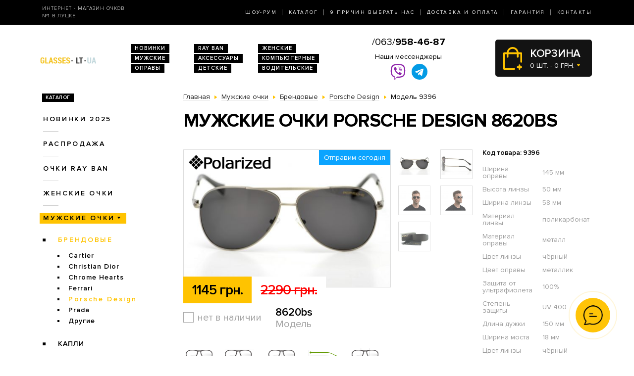

--- FILE ---
content_type: text/html; charset=utf-8
request_url: https://glasses.lt.ua/muzhskie-ochki/brendi/porsche-design/modely-8620bs/
body_size: 7492
content:
<!DOCTYPE html>
<html lang="ru" dir="ltr">    
    
<head>
	<meta charset="utf-8" />
	<meta name="viewport" content="width=device-width, initial-scale=1">
	<link href="/favicon.ico" rel="shortcut icon" type="image/x-icon" />
	<title>Очки Модель 8620bs  - магазин солнцезащитных очков в Луцке</title>
	<base href="https://glasses.lt.ua/" />
		<meta name="description" content="Мужские очки Porsche Design 8620bs ➨Одесса. Огромный ассортимент. 100% гарантия качества. Доставка по всей Украине. ✓ Заходите!" />
		<link rel="stylesheet" href="/catalog/view/theme/2020/dist/css/libs.min.css?v=1.3">
	<link rel="stylesheet" href="/catalog/view/theme/2020/dist/css/main.min.css?v=1.3">
</head>
<body>
	<header class="header">
		<div class="topbar d-none d-md-block">
			<div class="container-lg h-100">
				<div class="row justify-content-between align-items-center h-100">
					<div class="col-xl-3 text-center text-xl-left d-none d-lg-block">
						<div class="topbar-slogan">Интернет - магазин очков <br>№1 в Луцке</div>
					</div>
					<div class="col">
						<nav>
							<ul class="topbar-nav list-unstyled text-center text-xl-right m-0">
								<li><a href="/about/">Шоу-Рум</a></li>
								<li><a href="/ray-ban/">Каталог</a></li>
								<li><a href="/why-us/">9 Причин выбрать нас</a></li>
								<li><a href="/delivery/">Доставка и оплата</a></li>
								<li><a href="/guarantee/">Гарантия</a></li>
								<li><a href="/contacts/">Контакты</a></li>
							</ul>
						</nav>
					</div>
				</div>
			</div>
		</div>
		
		<div class="header-compact d-flex justify-content-between flex-column">
			<div class="header-top">
				<div class="container h-100">
					<div class="row align-items-center flex-sm-nowrap h-100">
						<div class="navbar-light col d-block d-md-none flex-grow-0 order-xs-1">
							<button class="navbar-toggler open-slide-menu" type="button">
								<span class="navbar-toggler-icon"></span>
							</button>
						</div>
						<div class="col flex-sm-grow-0 p-xs-0 order-xs-2">
							<div class="header-top-logo text-center text-sm-left">
																	<a href="/">
										<img alt="Интернет-магазин солнцезащитных очков" title="Интернет-магазин солнцезащитных очков glasses.lt.ua" src="https://glasses.lt.ua/image/logo/glasses-lt-ua-yellow.png">
									</a>
								 
							</div>
						</div>
						<div class="col d-none d-md-block">
							<ul class="header-top-links list-unstyled m-0 d-flex flex-wrap">
																<li><a href="/novinki/">Новинки</a></li>
								<li><a href="/ray-ban/">RAY BAN</a></li>
								<li><a href="/zhenskie-ochki/">Женские</a></li>
								<li><a href="/muzhskie-ochki/">Мужские</a></li>
								<li><a href="/aksessuari/">Аксессуары</a></li>
								<li><a href="/ochki-dlya-kompyyutera/">Компьютерные</a></li>
								<li><a href="/opravi/">Оправы</a></li>
								<li><a href="/detskie/">Детские</a></li>
								<li><a href="/voditelyskie-ochki/">Водительские</a></li>
							</ul>
						</div>
						
						<div class="col p-xs-0 text-center order-xs-4 flex-fill">
						    <a style="font-size:20px;white-space:nowrap;" href="tel:380639584687">/063/<b>958-46-87</b></a>
							<div class="w-100 pt-1">
								<div class="text-bold mb-1 d-none d-lg-block">Наши мессенджеры</div>
								<ul class="messengers-list d-flex flex-row flex-nowrap align-items-center justify-content-center mb-md-1">
									<li>
										<a href="viber://chat?number=+380962823838">
											<img loading="lazy" class="messengers-img" src="/catalog/view/theme/2020/dist/img/viber.svg">
										</a>
									</li>
									<li>
										<a href="tg://resolve?domain=Glasses38">
											<img loading="lazy" class="messengers-img" src="/catalog/view/theme/2020/dist/img/telegram.svg">
										</a>
									</li>
								</ul>
							</div>
													</div>
						
						<div class="col flex-grow-0 order-xs-3">
							<div id="cart" class="cart d-flex align-items-center position-relative" data-toggle="dropdown" aria-haspopup="true" aria-expanded="false">
  <span class="cart-totals-xs-count d-lg-none"></span>
  <div id="cartCaret" class="cart-content text-uppercase d-none d-lg-block">
    <div class="cart-title">Корзина</div>
    <div id="cart-total" class="cart-short-info">0 шт. - 0 грн.</div>
  </div>
        <div class="cart-dropdown dropdown-menu dropdown-menu-right" aria-labelledby="cart" style="">
                    <div class="mini-cart-info-empty text-center"><span>Корзина покупок пуста!</span></div>
              </div>
      </div>
<i class="far fa-window-close"></i>
						</div>
					</div>
				</div>
			</div>
					</div>
	</header>
	<body>    <main class="main">
        <section class="section category pt-0">
            <div class="container">
                <div class="row">
                                            <div class="d-none d-lg-block col-md-3">
                            <div id="column-left" class="left_menu" >
    <div class="sidebar-categories">

  <div class="sidebar-title d-inline-block text-uppercase">Каталог</div>

  <ul class="sidebar-list list-unstyled">
            <li class="sidebar-item">
      
                                  <a href="https://glasses.lt.ua/novinki/" class="no-active">Новинки 2025</a>
                    
                <ul class="sidebar-sublist list-unstyled">
                    <li class="sidebar-item">
                          <a href="https://glasses.lt.ua/novinki/uniseks/">унисекс</a>
                                    </li>
                    <li class="sidebar-item">
                          <a href="https://glasses.lt.ua/novinki/zhenskie/">женские</a>
                                    </li>
                    <li class="sidebar-item">
                          <a href="https://glasses.lt.ua/novinki/muzhskie/">мужские</a>
                                    </li>
                  </ul>
              </li>
            <li class="sidebar-item">
      
                                <a href="https://glasses.lt.ua/sale/" class="no-active">Распродажа</a>
                  
                <ul class="sidebar-sublist list-unstyled">
                    <li class="sidebar-item">
                          <a href="https://glasses.lt.ua/sale/zhenskiye-ochki/">Женские очки</a>
                                    </li>
                    <li class="sidebar-item">
                          <a href="https://glasses.lt.ua/sale/muzhskiye-ochki/">Мужские очки</a>
                                    </li>
                  </ul>
              </li>
            <li class="sidebar-item">
      
                                  <a href="https://glasses.lt.ua/ray-ban/" class="no-active">Очки RAY BAN</a>
                    
                <ul class="sidebar-sublist list-unstyled">
                    <li class="sidebar-item">
                          <a href="https://glasses.lt.ua/ray-ban/ray-ban-aviatori-kapli-/">Aviator</a>
                                    </li>
                    <li class="sidebar-item">
                          <a href="https://glasses.lt.ua/ray-ban/ray-ban-kruglie/">Round Metal</a>
                                    </li>
                    <li class="sidebar-item">
                          <a href="https://glasses.lt.ua/ray-ban/ray-ban-vayfaeri/">Wayfarer</a>
                                    </li>
                    <li class="sidebar-item">
                          <a href="https://glasses.lt.ua/ray-ban/clubmasters/">Clubmaster</a>
                                    </li>
                  </ul>
              </li>
            <li class="sidebar-item">
      
                                  <a href="https://glasses.lt.ua/zhenskie-ochki/" class="no-active">Женские очки</a>
                    
                <ul class="sidebar-sublist list-unstyled">
                    <li class="sidebar-item">
                          <a href="https://glasses.lt.ua/zhenskie-ochki/brendi/">Бренды</a>
                                            <ul class="sidebar-sublist">
                                            <li>
                                                        <a href="https://glasses.lt.ua/zhenskie-ochki/brendi/cartier/">Cartier</a>
                                                </li>
                                            <li>
                                                        <a href="https://glasses.lt.ua/zhenskie-ochki/brendi/chanel/">Chanel</a>
                                                </li>
                                            <li>
                                                        <a href="https://glasses.lt.ua/zhenskie-ochki/brendi/christian-dior/">Christian Dior</a>
                                                </li>
                                            <li>
                                                        <a href="https://glasses.lt.ua/zhenskie-ochki/brendi/gucci/">Gucci</a>
                                                </li>
                                            <li>
                                                        <a href="https://glasses.lt.ua/zhenskie-ochki/brendi/louis-vuitton/">Louis Vuitton</a>
                                                </li>
                                            <li>
                                                        <a href="https://glasses.lt.ua/zhenskie-ochki/brendi/prada/">Prada</a>
                                                </li>
                                            <li>
                                                        <a href="https://glasses.lt.ua/zhenskie-ochki/brendi/roberto-cavalli/">Roberto Cavalli</a>
                                                </li>
                                            <li>
                                                        <a href="https://glasses.lt.ua/zhenskie-ochki/brendi/swarovski/">Swarovski</a>
                                                </li>
                                            <li>
                                                        <a href="https://glasses.lt.ua/zhenskie-ochki/brendi/tom-ford/">Tom Ford</a>
                                                </li>
                                            <li>
                                                        <a href="https://glasses.lt.ua/zhenskie-ochki/brendi/drugie/">Другие</a>
                                                </li>
                                        </ul>
                        </li>
                    <li class="sidebar-item">
                          <a href="https://glasses.lt.ua/zhenskie-ochki/zhenskie-kapli/">Женские Капли</a>
                                    </li>
                    <li class="sidebar-item">
                          <a href="https://glasses.lt.ua/zhenskie-ochki/zhenskie-klassika/">Женские Классика</a>
                                    </li>
                  </ul>
              </li>
            <li class="sidebar-item">
      
                                                    <a href="https://glasses.lt.ua/muzhskie-ochki/"  class="sidebar-item-active">Мужские очки</a>
                                  
                <ul class="sidebar-sublist list-unstyled">
                    <li class="sidebar-item">
                                            <a href="https://glasses.lt.ua/muzhskie-ochki/brendi/" class="sidebar-sublist-item-active">Брендовые</a>
                                                          <ul class="sidebar-sublist">
                                            <li>
                                                        <a href="https://glasses.lt.ua/muzhskie-ochki/brendi/cartier/">Cartier</a>
                                                </li>
                                            <li>
                                                        <a href="https://glasses.lt.ua/muzhskie-ochki/brendi/christian-dior/">Christian Dior</a>
                                                </li>
                                            <li>
                                                        <a href="https://glasses.lt.ua/muzhskie-ochki/brendi/chrome-hearts/">Chrome Hearts</a>
                                                </li>
                                            <li>
                                                        <a href="https://glasses.lt.ua/muzhskie-ochki/brendi/ferrari/">Ferrari</a>
                                                </li>
                                            <li>
                                                                                          <a href="https://glasses.lt.ua/muzhskie-ochki/brendi/porsche-design/" class="sidebar-sublist-item-active">Porsche Design</a>
                              
                                                </li>
                                            <li>
                                                        <a href="https://glasses.lt.ua/muzhskie-ochki/brendi/prada/">Prada</a>
                                                </li>
                                            <li>
                                                        <a href="https://glasses.lt.ua/muzhskie-ochki/brendi/drugie/">Другие</a>
                                                </li>
                                        </ul>
                        </li>
                    <li class="sidebar-item">
                          <a href="https://glasses.lt.ua/muzhskie-ochki/muzhskie-kapli/">Капли</a>
                                    </li>
                    <li class="sidebar-item">
                          <a href="https://glasses.lt.ua/muzhskie-ochki/muzhskie-klassika/">Классика</a>
                                    </li>
                    <li class="sidebar-item">
                          <a href="https://glasses.lt.ua/muzhskie-ochki/muzhskie-sport/">Спорт</a>
                                    </li>
                    <li class="sidebar-item">
                          <a href="https://glasses.lt.ua/muzhskie-ochki/muzhskie-hameleoni/">Хамелеоны</a>
                                    </li>
                  </ul>
              </li>
            <li class="sidebar-item">
      
                                <a href="https://glasses.lt.ua/imidzhevyye-ochki/" class="no-active">Имиджевые</a>
                  
              </li>
            <li class="sidebar-item">
      
                                <a href="https://glasses.lt.ua/voditelyskie-ochki/" class="no-active">Очки для водителей</a>
                  
                <ul class="sidebar-sublist list-unstyled">
                    <li class="sidebar-item">
                          <a href="https://glasses.lt.ua/voditelyskie-ochki/voditelyskie-ochki-aviator/">Авиатор</a>
                                    </li>
                    <li class="sidebar-item">
                          <a href="https://glasses.lt.ua/voditelyskie-ochki/voditelyskie-ochki-premium/">Премиум</a>
                                    </li>
                    <li class="sidebar-item">
                          <a href="https://glasses.lt.ua/voditelyskie-ochki/voditelyskie-ochki-sport/">Спорт</a>
                                    </li>
                    <li class="sidebar-item">
                          <a href="https://glasses.lt.ua/voditelyskie-ochki/voditelyskie-ochki-standart/">Стандарт</a>
                                    </li>
                  </ul>
              </li>
            <li class="sidebar-item">
      
                                <a href="https://glasses.lt.ua/ochki-dlya-kompyyutera/" class="no-active">Очки для компьютера</a>
                  
              </li>
            <li class="sidebar-item">
      
                                <a href="https://glasses.lt.ua/opravi/" class="no-active">Оправы</a>
                  
                <ul class="sidebar-sublist list-unstyled">
                    <li class="sidebar-item">
                          <a href="https://glasses.lt.ua/opravi/zhenskie/">Женские</a>
                                            <ul class="sidebar-sublist">
                                            <li>
                                                        <a href="https://glasses.lt.ua/opravi/zhenskie/alanie/">Alanie</a>
                                                </li>
                                            <li>
                                                        <a href="https://glasses.lt.ua/opravi/zhenskie/armani/">Armani</a>
                                                </li>
                                            <li>
                                                        <a href="https://glasses.lt.ua/opravi/zhenskie/chanel/">Chanel</a>
                                                </li>
                                            <li>
                                                        <a href="https://glasses.lt.ua/opravi/zhenskie/gucci/">Gucci</a>
                                                </li>
                                        </ul>
                        </li>
                    <li class="sidebar-item">
                          <a href="https://glasses.lt.ua/opravi/muzhskie/">Мужские</a>
                                            <ul class="sidebar-sublist">
                                            <li>
                                                        <a href="https://glasses.lt.ua/opravi/muzhskie/kind/">Kind</a>
                                                </li>
                                        </ul>
                        </li>
                    <li class="sidebar-item">
                          <a href="https://glasses.lt.ua/opravi/uniseks/">Унисекс</a>
                                            <ul class="sidebar-sublist">
                                            <li>
                                                        <a href="https://glasses.lt.ua/opravi/uniseks/kind/">Kind</a>
                                                </li>
                                        </ul>
                        </li>
                  </ul>
              </li>
            <li class="sidebar-item">
      
                                <a href="https://glasses.lt.ua/detskie/" class="no-active">Детские очки</a>
                  
              </li>
            <li class="sidebar-item">
      
                                <a href="https://glasses.lt.ua/aksessuari/" class="no-active">Аксессуары для очков</a>
                  
              </li>
          </ul>
</div>  











</div>

                        </div>
                                        <div class="col-lg-9">
                        
                        <div class="breadcrumbs">
                            <ul class="list-inline">
                                
                                    
                                                                            <li class="breadcrumbs-item list-inline-item" itemtype="http://data-vocabulary.org/Breadcrumb" itemscope="itemscope" >
                                            <a href="https://glasses.lt.ua/" itemprop="url" >
                                                <span itemprop="title">Главная</span>
                                            </a>
                                        </li>
                                    
                                
                                    
                                                                            <li class="breadcrumbs-item list-inline-item" itemtype="http://data-vocabulary.org/Breadcrumb" itemscope="itemscope" >
                                            <a href="https://glasses.lt.ua/muzhskie-ochki/" itemprop="url" >
                                                <span itemprop="title">Мужские очки</span>
                                            </a>
                                        </li>
                                    
                                
                                    
                                                                            <li class="breadcrumbs-item list-inline-item" itemtype="http://data-vocabulary.org/Breadcrumb" itemscope="itemscope" >
                                            <a href="https://glasses.lt.ua/muzhskie-ochki/brendi/" itemprop="url" >
                                                <span itemprop="title">Брендовые</span>
                                            </a>
                                        </li>
                                    
                                
                                    
                                                                            <li class="breadcrumbs-item list-inline-item" itemtype="http://data-vocabulary.org/Breadcrumb" itemscope="itemscope" >
                                            <a href="https://glasses.lt.ua/muzhskie-ochki/brendi/porsche-design/" itemprop="url" >
                                                <span itemprop="title">Porsche Design</span>
                                            </a>
                                        </li>
                                    
                                
                                    
                                                                            <li class="list-inline-item">
                                            <span itemprop="title">Модель 9396</span>
                                        </li>
                                    
                                                            </ul>
                        </div>

                        <h1>Мужские очки Porsche Design 8620bs</h1>

                        
    <div class="product row mb-2 mb-md-5" itemtype="http://schema.org/Product" itemscope>
    <div class="col product-left">
        <meta itemprop="name" content="Мужские очки Porsche Design 8620bs">
        <meta itemprop="sku" content="8620bs">
        <div class="row">
            <div class="col-md-9">
                <div class="product-img position-relative">
                    <div id="send-today" class="d-none">Отправим сегодня</div>
                    <style>#send-today{display: block;position: absolute;top: 0;right: 0;z-index: 10;padding: 5px 10px;background-color: #0ba4ff;color: #fff;}</style>
                    <script>function checkTimeAndDay(){let e=new Date,n=e.getDay(),d=new Date(e.toLocaleString("en-US",{timeZone:"Europe/Kiev"})),s=d.getHours(),t=document.getElementById("send-today");n>=1&&n<=5&&s>=0&&s<=17?(t.classList.add("d-flex"),t.classList.remove("d-none")):(t.classList.add("d-none"),t.classList.remove("d-flex"))}window.onload=checkTimeAndDay;</script>
                                            <div class="product-slick-img">
                                                            <a href="https://glasses.lt.ua/image/cache/170411/_SKD9212-720x480.JPG" title="Мужские очки Porsche Design 8620bs" data-lightbox="image-1">
                                    <img itemprop="image" src="https://glasses.lt.ua/image/cache/170411/_SKD9212-491x327.JPG" title="Мужские очки Porsche Design 8620bs" alt="Мужские очки Porsche Design 8620bs">
                                </a>
                                                            <a href="https://glasses.lt.ua/image/cache/170411/_SKD9213-720x480.JPG" title="Мужские очки Porsche Design 8620bs" data-lightbox="image-1">
                                    <img itemprop="image" src="https://glasses.lt.ua/image/cache/170411/_SKD9213-491x327.JPG" title="Мужские очки Porsche Design 8620bs" alt="Мужские очки Porsche Design 8620bs">
                                </a>
                                                            <a href="https://glasses.lt.ua/image/cache/170411/_SKD0165-720x480.JPG" title="Мужские очки Porsche Design 8620bs" data-lightbox="image-1">
                                    <img itemprop="image" src="https://glasses.lt.ua/image/cache/170411/_SKD0165-491x327.JPG" title="Мужские очки Porsche Design 8620bs" alt="Мужские очки Porsche Design 8620bs">
                                </a>
                                                            <a href="https://glasses.lt.ua/image/cache/170411/_SKD0166-720x480.JPG" title="Мужские очки Porsche Design 8620bs" data-lightbox="image-1">
                                    <img itemprop="image" src="https://glasses.lt.ua/image/cache/170411/_SKD0166-491x327.JPG" title="Мужские очки Porsche Design 8620bs" alt="Мужские очки Porsche Design 8620bs">
                                </a>
                                                            <a href="https://glasses.lt.ua/image/cache/chehol/41-720x480.jpg" title="Мужские очки Porsche Design 8620bs" data-lightbox="image-1">
                                    <img itemprop="image" src="https://glasses.lt.ua/image/cache/chehol/41-491x327.jpg" title="Мужские очки Porsche Design 8620bs" alt="Мужские очки Porsche Design 8620bs">
                                </a>
                                                    </div>
                                                                <span class="product-mark">
                            <img src="/catalog/view/theme/custom/image/polarized.png" alt="">
                        </span>
                                                        </div>
            </div>
            <div class="col-md-3">
                                    <div class="product-imgs-wrapper d-flex flex-wrap justify-content-start justify-content-md-between align-content-between">
                                            <div class="product-img-item  active" data-index="0">
                            <img src="https://glasses.lt.ua/image/cache/170411/_SKD9212-225x150.JPG" title="Мужские очки Porsche Design 8620bs" alt="Мужские очки Porsche Design 8620bs" />
                        </div>
                                            <div class="product-img-item " data-index="1">
                            <img src="https://glasses.lt.ua/image/cache/170411/_SKD9213-225x150.JPG" title="Мужские очки Porsche Design 8620bs" alt="Мужские очки Porsche Design 8620bs" />
                        </div>
                                            <div class="product-img-item " data-index="2">
                            <img src="https://glasses.lt.ua/image/cache/170411/_SKD0165-225x150.JPG" title="Мужские очки Porsche Design 8620bs" alt="Мужские очки Porsche Design 8620bs" />
                        </div>
                                            <div class="product-img-item " data-index="3">
                            <img src="https://glasses.lt.ua/image/cache/170411/_SKD0166-225x150.JPG" title="Мужские очки Porsche Design 8620bs" alt="Мужские очки Porsche Design 8620bs" />
                        </div>
                                            <div class="product-img-item " data-index="4">
                            <img src="https://glasses.lt.ua/image/cache/chehol/41-225x150.jpg" title="Мужские очки Porsche Design 8620bs" alt="Мужские очки Porsche Design 8620bs" />
                        </div>
                                                            </div>
                            </div>
            <div class="col-md-9">
                <div class="product-buy">
                                            <div class="product-prices d-flex">
                                                            <div class="product-price product-price-new">1145 грн.</div>
                                <div class="product-price product-price-old">2290 грн.</div>
                                                    </div>
                                        <div class="product-button-model d-flex flex-wrap flex-sm-nowrap">
                        <input type="hidden" name="product_id" size="2" value="9396" />
													<div class="product-availability product-availability-not-available d-flex align-items-center">нет в наличии</div>
						                        <div class="product-model">
                            <div class="product-code">8620bs</div>
                            Модель
                        </div>
                    </div>
                </div>
                            </div>

        </div>
    </div>
    <div class="col product-right">
        <div class="product-code">Код товара: 9396</div>
        <div class="product-table">
            <table itemprop="description">
                                    <tr>
                        <td>Ширина оправы</td>
                        <td>145 мм</td>
                    </tr>
                                    <tr>
                        <td>Высота линзы</td>
                        <td>50 мм</td>
                    </tr>
                                    <tr>
                        <td>Ширина линзы</td>
                        <td>58 мм</td>
                    </tr>
                                    <tr>
                        <td>Материал линзы</td>
                        <td>поликарбонат</td>
                    </tr>
                                    <tr>
                        <td>Материал оправы</td>
                        <td>металл</td>
                    </tr>
                                    <tr>
                        <td>Цвет линзы</td>
                        <td>чёрный</td>
                    </tr>
                                    <tr>
                        <td>Цвет оправы</td>
                        <td>металлик</td>
                    </tr>
                                    <tr>
                        <td>Защита от ультрафиолета</td>
                        <td>100%</td>
                    </tr>
                                    <tr>
                        <td>Степень защиты</td>
                        <td>UV 400</td>
                    </tr>
                                    <tr>
                        <td>Длина дужки</td>
                        <td>150 мм</td>
                    </tr>
                                    <tr>
                        <td>Ширина моста</td>
                        <td>18 мм</td>
                    </tr>
                                    <tr>
                        <td>Цвет линзы</td>
                        <td>чёрный</td>
                    </tr>
                                    <tr>
                        <td>Цвет оправы</td>
                        <td>металлик</td>
                    </tr>
                            </table>
        </div>
    </div>
    <div class="col product-left">
        <div class="row">
            <div class="col-xl-9">
                <div class="product-size-params d-flex flex-wrap flex-sm-nowrap">
                                                                                            <div class="product-size-params-item width_oprava">145 мм</div>
                                                                                                                    <div class="product-size-params-item height_linza">50 мм</div>
                                                                                                                    <div class="product-size-params-item width_linza">58 мм</div>
                                                                                                                                                                                                                                                                                                                                                                                                                                                                                                                                            <div class="product-size-params-item length_ear">150 мм</div>
                                                                                                                    <div class="product-size-params-item width_bridge">18 мм</div>
                                                                                                                                                                                                    </div>
                <div class="product-info d-flex flex-wrap">
                    <div class="product-info-left">
                        <div class="product-info-title text-uppercase delivery-icon d-flex">Доставка</div>
                        <div class="product-info-content">
                            <table class="product-info-table">
                                <tr>
                                    <td>Новая Почта по Украине</td>
                                    <td class="silver">по тарифам почты</td>
                                </tr>
                            </table>
                        </div>
                    </div>
                    <div class="product-info-right">
                        <div class="product-info-title text-uppercase payment-icon d-flex">Оплата</div>
                        <div class="product-info-content">
                            <ul class="list-unstyled">
                                <li>Наличными,</li>
                                <li>Наложенным платежом,</li>
                                <li>Перевод на карту</li>
                            </ul>
                        </div>
                    </div>
                    <div class="product-info-left">
                        <div class="product-info-title text-uppercase complect-icon d-flex">В комплект входит</div>
                        <div class="product-info-content">
                            <ol class="yellow-list yellow-list-bold list-unstyled">
                                                                    <li>очки высокого качества</li>
                                    <li>надежный твердый футляр</li>
                                    <li>салфетка из микрофибры</li>
                                                            </ol>
                        </div>
                    </div>
                </div>
            </div>
        </div>
    </div>
</div>
<div class="product-delivery-payment mb-2 mb-md-5">
    <div class="h3-wrapper">
        <div class="h3">Доставка и оплата</div>
    </div>
    <div class="row">
        <div class="col-sm-6 col-md-4">
            <div class="product-delivery-payment-img">
                <img src="/catalog/view/theme/2020/dist/img/delivery/nova-poshta.jpg" alt="Новая почта">
            </div>
            <div class="product-delivery-payment-content">
                <div class="product-delivery-payment-title text-uppercase"><span>Доставка Новой Почтой</span></div>
                <div class="product-delivery-payment-description">
                    <p>Скорость доставки в любое отделение Новой почты в Украине фиксируется оператором, но обычно не превышает 1-3 календарных дней.</p>
                    <p>Стоимость - по тарифам Новой&nbsp;Почты.</p>
                </div>
            </div>
        </div>
        <div class="col-sm-6 col-md-4">
            <div class="product-delivery-payment-img">
                <img src="/catalog/view/theme/2020/dist/img/delivery/cash.jpg" alt="Наличными">
            </div>
            <div class="product-delivery-payment-content">
                <div class="product-delivery-payment-title text-uppercase"><span>Наличными</span></div>
                <div class="product-delivery-payment-description">
                    <p>Наложенным платежом на Новой Почте (при себе необходимо иметь паспорт или водительское удостоверение)</p>
                </div>
            </div>
        </div>
        <div class="col-sm-6 col-md-4">
            <div class="product-delivery-payment-img">
                <img src="/catalog/view/theme/2020/dist/img/delivery/visa-mastercard.jpg" alt="Оплата картой">
            </div>
            <div class="product-delivery-payment-content">
                <div class="product-delivery-payment-title text-uppercase"><span>Visa и MasterCard</span></div>
                <div class="product-delivery-payment-description">
                    <p>Оплата заказа на карту Приват Банка.</p>
                    <p>Доставка товара возможна только после подтверждения платежа.</p>
                </div>
            </div>
        </div>
    </div>
</div>
    <div class="products-wrapper">
        <div class="h3-wrapper row align-items-center">
            <div class="col">
                <div class="h3">Похожие товары</div>
            </div>
        </div>
        <div class="products row">
                            <div class="col-6 col-xl-4">
                        <div class="product-item">
                <div class="product-item-img">
        <a href="https://glasses.lt.ua/muzhskie-ochki/brendi/porsche-design/modely-8567bs/">
            <img src="https://glasses.lt.ua/image/cache/170411/_SKD9086-264x176.JPG" alt="Солнцезащитные очки, Модель 8567bs" rel="tooltip"  data-html="true" data-original-title="<b>В комплекте:</b><br /><i class='icon-ok icon-white'></i> очки<br /><i class='icon-ok icon-white'></i> футляр<br /><i class='icon-ok icon-white'></i> салфетка" />
                    </a>
    </div>
    <div class="product-item-title text-center text-sm-left">
        <a href="https://glasses.lt.ua/muzhskie-ochki/brendi/porsche-design/modely-8567bs/">Модель 8567bs</a>
    </div>
    <div class="product-item-buy">
        <div class="product-item-prices d-flex">
                            <div class="product-item-price product-item-price-new">1145 грн.</div>
                <div class="product-item-price product-item-price-old">2290 грн.</div>
                    </div>
        <div class="product-item-button-model d-flex align-items-sm-center">
			            <div class="product-item-button">
                                    <button type="button" onclick="addToCart(9354);" class="btn btn-black wide" data-toggle="modal" href="#cartmodal">Купить</button>
                            </div>
			            <div class="product-item-model d-none d-sm-block">
                <div class="product-item-code">8567bs</div>
                Модель
            </div>
        </div>
    </div>
	    <div class="product-item-availability product-item-availability-in-stock d-flex align-items-center">в наличии</div>
        
    
</div>                </div>
                            <div class="col-6 col-xl-4">
                        <div class="product-item">
                <div class="product-item-img">
        <a href="https://glasses.lt.ua/muzhskie-ochki/brendi/porsche-design/modely-8738gg/">
            <img src="https://glasses.lt.ua/image/cache/170411/_SKD9080-264x176.JPG" alt="Солнцезащитные очки, Модель 8738gg" rel="tooltip"  data-html="true" data-original-title="<b>В комплекте:</b><br /><i class='icon-ok icon-white'></i> очки<br /><i class='icon-ok icon-white'></i> футляр<br /><i class='icon-ok icon-white'></i> салфетка" />
                    </a>
    </div>
    <div class="product-item-title text-center text-sm-left">
        <a href="https://glasses.lt.ua/muzhskie-ochki/brendi/porsche-design/modely-8738gg/">Модель 8738gg</a>
    </div>
    <div class="product-item-buy">
        <div class="product-item-prices d-flex">
                            <div class="product-item-price product-item-price-new">1145 грн.</div>
                <div class="product-item-price product-item-price-old">2290 грн.</div>
                    </div>
        <div class="product-item-button-model d-flex align-items-sm-center">
			            <div class="product-item-button">
                                    <button type="button" onclick="addToCart(9352);" class="btn btn-black wide" data-toggle="modal" href="#cartmodal">Купить</button>
                            </div>
			            <div class="product-item-model d-none d-sm-block">
                <div class="product-item-code">8738gg</div>
                Модель
            </div>
        </div>
    </div>
	    <div class="product-item-availability product-item-availability-in-stock d-flex align-items-center">в наличии</div>
        
    
</div>                </div>
                    </div>
    </div>

                        
                    </div>
                </div>
                
            </div>
        </section>
        	<section class="section section-light-silver instagram">
		<div class="container">
			<div class="section-title d-flex align-items-center">
				<span class="section-title-lg section-title-lg-black">Instagram</span>
				<span class="section-title-sm section-title-sm-black">Follow us <br>@_glasses.ua_</span>
			</div>
			<!-- LightWidget WIDGET --><script src="https://cdn.lightwidget.com/widgets/lightwidget.js"></script><iframe src="https://cdn.lightwidget.com/widgets/9bbc5744d0855c8f9d3b7273f49548fe.html" scrolling="no" allowtransparency="true" class="lightwidget-widget" style="width:100%;border:0;overflow:hidden;"></iframe>
		</div>
	</section>

    </main>
    
<footer class="footer pb-4">
	<div class="container">
		<div class="row">
			<div class="col footer-col-logo">
				<div class="footer-logo text-center">
					<img alt="Интернет-магазин солнцезащитных очков" title="Интернет-магазин солнцезащитных очков glasses.lt.ua" src="https://glasses.lt.ua/image/logo/glasses-lt-ua-yellow.png">
					<div class="footer-logo-text">
						© 2009-2026 
						<br>Интернет-магазин <nobr>солнцезащитных очков</nobr> 
						<br>в Луцке glasses.lt.ua					</div>
				</div>
			</div>

			<div class="col footer-col-links">
				<div class="footer-title text-uppercase">Каталог</div>
				<ul class="footer-list list-unstyled">
					<li><a href="/novinki/">Новинки 2026</a></li>
					<li><a href="/ray-ban/">Очки Ray Ban</a></li>
					<li><a href="/zhenskie-ochki/">Женские очки</a></li>
					<li><a href="/voditelyskie-ochki">Очки для водителей</a></li>
					<li><a href="/ochki-dlya-kompyyu">Очки для компьютера</a></li>
					<li><a href="/opravi/">Оправы</a></li>
					<li><a href="/detskie/">Детские очки</a></li>
					<li><a href="/aksessuari/">Аксессуары для очков</a></li>
				</ul>
			</div>

			<div class="col footer-col-work-time">
				<div class="footer-title text-uppercase">Время работы</div>
				<div class="footer-work-days">
					Пн – Пт: с 10:00 до 19:00<br>
                    Сб и Вс: выходной
				</div>
								<div class="footer-pays">
					<img src="/catalog/view/theme/2020/dist/img/footer-pays.jpg" alt="Visa и MasterCard">
				</div>
			</div>
			
			<div class="col footer-col-contacts">
				<div class="footer-title text-uppercase">Телефоны</div>
				<img src="/catalog/view/theme/2020/dist/img/phones-3-black.jpg" alt="">
			</div>
			<div class="col footer-col-zirka">
				<div class="footer-zirka text-center text-md-right mt-3 mt-md-0">
					<img src="/catalog/view/theme/2020/dist/img/zirka.png" alt="Зiрка якостi">
				</div>
			</div>
		</div>
	</div>
</footer>

<div class="modal fade" id="cartmodal" tabindex="-1" role="dialog" aria-labelledby="myModalLabel" aria-hidden="true">
	<div class="modal-dialog modal-lg">
		<div class="modal-content"></div>
	</div>
</div>

<div class="slide-menu">
	<div class="slide-menu-wrapper">
		<button type="button" class="close close-slide-menu" data-dismiss="modal" aria-label="Close">
			<span aria-hidden="true">×</span>
		</button>
		<div class="slide-menu-top-links text-uppercase"></div>
		<div class="slide-menu-nav"></div> 
	</div>
</div>

<script src="/catalog/view/theme/2020/dist/js/libs.min.js?v=1.3"></script>
<script src="/catalog/view/theme/2020/dist/js/common.js?v=1.3"></script>


<!-- Global site tag (gtag.js) - Google Analytics - o4ki -->
<script async src="https://www.googletagmanager.com/gtag/js?id=UA-117978078-22"></script>
<script>
    window.dataLayer = window.dataLayer || [];
    function gtag(){dataLayer.push(arguments);}
    gtag('js', new Date());

    gtag('config', 'UA-117978078-22');
</script>
<div class="sp-cw-wrap" id="sp-cw">
	<div class="sp-cw-pulse"></div>
	<div class="sp-cw-icon">
		<i class="far fa-comments" aria-hidden="true"></i>
	</div>
	<div class="sp-cw-block">
		<ul class="sp-cw-list">
			<li>
				<a href="viber://chat?number=+380962823838" rel="nofollow" title="Наш вайбер">
					<span class="email-icon"><img src="/catalog/view/theme/2020/dist/img/sp/viber-1.svg" alt="/097/639-56-56"></span>
				</a>
			</li>
			<li>
				<a href="tg://resolve?domain=Glasses38" rel="nofollow" title="Наш телеграм">
					<span class="email-icon"><img src="/catalog/view/theme/2020/dist/img/sp/telegram-1.svg" alt="@Glasses38"></span>
				</a>
			</li>
		</ul>
	</div>
</div>
<div class="sp-cw-background" id="sp-cw-back"></div>
<script>
	var spClickSelector = document.querySelector('.sp-cw-icon');
	var spMainSelector = document.querySelector('#sp-cw');
	var spBgSelector = document.querySelector('#sp-cw-back');

	spClickSelector.addEventListener('click', function(){
		spBgSelector.classList.toggle('active');
		spClickSelector.classList.toggle('active');
		spMainSelector.classList.toggle('open');
	});

	spBgSelector.addEventListener('click', function(){
		spBgSelector.classList.remove('active');
		spClickSelector.classList.remove('active');
		spMainSelector.classList.remove('open');
	});
</script></body>
</html>

--- FILE ---
content_type: text/html
request_url: https://cdn.lightwidget.com/widgets/9bbc5744d0855c8f9d3b7273f49548fe.html
body_size: 16364
content:
<!doctype html><html lang="en"><head><meta charset="utf-8"><meta name="viewport" content="width=device-width,initial-scale=1"><title>LightWidget - Responsive Widget for Instagram</title><link rel="canonical" href="https://cdn.lightwidget.com/widgets/9bbc5744d0855c8f9d3b7273f49548fe.html"><style data-style="lightwidget">.lightwidget,.lightwidget *{border:0;box-sizing:border-box;line-height:1.5;margin:0;padding:0;-webkit-text-size-adjust:100%;-ms-text-size-adjust:100%;text-size-adjust:100%;vertical-align:baseline}.lightwidget{font-size:var(--lightwidget-font-size)}.lightwidget__tile{list-style:none;padding:var(--lightwidget-padding)}.lightwidget__tile--hidden{display:none}.lightwidget__image-wrapper{display:block;font-size:0;line-height:0}.lightwidget__link{background-color:transparent;cursor:pointer;display:block;position:relative;text-decoration:none}.lightwidget__caption,.lightwidget__reactions{color:var(--lightwidget-text-color);line-height:1.5;overflow:hidden;padding:.1rem}.lightwidget__caption{display:var(--lightwidget-caption)}.lightwidget__reactions{display:none}.lightwidget__image{border:0;height:auto;max-width:100%;width:100%}.lightwidget__posts{display:-webkit-flex;display:flex}.lightwidget__image-wrapper--carousel,.lightwidget__image-wrapper--video{position:relative}.lightwidget__image-wrapper--carousel:before,.lightwidget__image-wrapper--video:before{background:no-repeat 97% 3%/max(5%,1rem) auto;content:"";display:block;height:100%;left:0;opacity:.9;position:absolute;top:0;width:100%;z-index:1}.lightwidget__image-wrapper--carousel:before{background-image:url("data:image/svg+xml;charset=utf-8,%3Csvg xmlns='http://www.w3.org/2000/svg' xml:space='preserve' viewBox='0 0 50 50'%3E%3Cpath fill='%23fff' d='M2 15.1h31a2 2 0 0 1 2 2v31a2 2 0 0 1-2 2H2a2 2 0 0 1-2-2v-31c0-1.1.9-2 2-2'/%3E%3Cpath fill='%23fff' d='M50 32.9V2a2 2 0 0 0-2-2H17a2 2 0 0 0-2 2v.7c0 1.1.9 2 2 2h27.3c.5 0 1 .5 1 1V33c0 1.1.9 2 2 2h.7c1.1-.1 2-1 2-2.1'/%3E%3Cpath fill='%23fff' d='M42.5 40.5v-31a2 2 0 0 0-2-2h-31a2 2 0 0 0-2 2v.8c0 1.1.9 2 2 2h27.3c.6 0 1 .4 1 1v27.3c0 1.1.9 2 2 2h.7c1.1-.1 2-1 2-2.1'/%3E%3C/svg%3E")}.lightwidget__image-wrapper--video:before{background-image:url("data:image/svg+xml;charset=utf-8,%3Csvg xmlns='http://www.w3.org/2000/svg' xml:space='preserve' viewBox='0 0 512 512'%3E%3Cpath fill='%23fff' d='M116 512h280V0H116zm229-256-154 89V167zM492 0h-66v81h86V20c0-11-9-20-20-20M0 20v61h86V0H20C9 0 0 9 0 20m0 91h86v77H0zm0 107h86v76H0zm0 106h86v77H0zm0 107v61c0 11 9 20 20 20h66v-81zm426-213h86v76h-86zm0-107h86v77h-86zm0 320v81h66c11 0 20-9 20-20v-61zm0-107h86v77h-86z'/%3E%3Cpath fill='%23fff' d='M221 219v74l64-37z'/%3E%3C/svg%3E")}.lightwidget__focus{position:relative}.lightwidget__focus:focus{outline:none}.lightwidget__focus:after{box-shadow:inset 0 0 0 .4vw var(--lightwidget-focus-color);content:"";display:none;height:100%;left:0;position:absolute;top:0;width:100%}.lightwidget__focus:focus:after{display:block}.lightwidget__focus:focus:not(:focus-visible):after{display:none}.lightwidget__focus:focus-visible:after{display:block}:root{--lightwidget-font-size:1.3rem;--lightwidget-padding:2px;--lightwidget-caption:none;--lightwidget-columns:7;--lightwidget-hover-bg-color:rgba(0,0,0,.5);--lightwidget-hover-color:#ffffff;--lightwidget-preloader-color:#000000;--lightwidget-focus-color:#ffab00;--lightwidget-text-color:#333333}@media screen and (max-width:992px){:root{--lightwidget-font-size:1.1rem;--lightwidget-columns:5}}@media screen and (max-width:768px){:root{--lightwidget-font-size:1rem;--lightwidget-columns:3}}html{line-height:1}body{margin:0}.lightwidget{font-family:-apple-system,system-ui,BlinkMacSystemFont,Arial,Helvetica,Verdana,sans-serif}.lightwidget__posts.lightwidget__posts--slideshow{display:block}.vjslider{overflow:hidden}.vjslider__slider{-webkit-align-items:center;align-items:center;display:-webkit-flex;display:flex;-webkit-flex-direction:row;flex-direction:row;-webkit-flex-wrap:nowrap;flex-wrap:nowrap;transition:none;will-change:transition}.vjslider__slider--animate{transition:-webkit-transform .3s;transition:transform .3s;transition:transform .3s,-webkit-transform .3s}.vjslider__slide{width:100%}.lightwidget__posts--hover-show-instagram-icon .lightwidget__photo{position:relative}.lightwidget__posts--hover-show-instagram-icon .lightwidget__photo:after,.lightwidget__posts--hover-show-instagram-icon .lightwidget__photo:before{content:"";height:100%;left:0;line-height:0;opacity:0;position:absolute;top:0;transition:opacity .3s ease;visibility:hidden;width:100%;z-index:2}.lightwidget__posts--hover-show-instagram-icon .lightwidget__photo:before{background-color:var(--lightwidget-hover-bg-color)}.lightwidget__posts--hover-show-instagram-icon .lightwidget__photo:not(.lightwidget__preloader):after{background-color:var(--lightwidget-hover-color);-webkit-mask:url("data:image/svg+xml;utf8,%3Csvg xmlns='http://www.w3.org/2000/svg' viewBox='0 0 409.6 409.6'%3E%3Cpath d='M307 0H102C46 0 0 46 0 102v205c0 57 46 103 102 103h205c57 0 103-46 103-103V102C410 46 364 0 307 0zm68 307c0 38-30 68-68 68H102c-37 0-68-30-68-68V102c0-37 31-68 68-68h205c38 0 68 31 68 68v205z'/%3E%3Ccircle cx='315.8' cy='93.9' r='25.6'/%3E%3Cpath d='M205 102a102 102 0 100 205 102 102 0 000-205zm0 171a68 68 0 110-136 68 68 0 010 136z'/%3E%3C/svg%3E") 50% 50% /20% auto no-repeat}.lightwidget__posts--hover-show-instagram-icon .lightwidget-hover .lightwidget__photo:after,.lightwidget__posts--hover-show-instagram-icon .lightwidget-hover .lightwidget__photo:before,.lightwidget__posts--hover-show-instagram-icon .lightwidget__link:hover .lightwidget__photo:after,.lightwidget__posts--hover-show-instagram-icon .lightwidget__link:hover .lightwidget__photo:before{opacity:1;visibility:visible}.lightwidget__posts--image-format-square .lightwidget__image-wrapper{aspect-ratio:1;max-width:100%}.lightwidget__posts--image-format-square .lightwidget__image{height:100%;object-fit:cover}@supports not (aspect-ratio:auto){.lightwidget__posts--image-format-square .lightwidget__image-wrapper{position:relative;width:100%}.lightwidget__posts--image-format-square .lightwidget__image-wrapper:after{content:"";display:block;padding-bottom:100%}.lightwidget__posts--image-format-square .lightwidget__image{position:absolute}}.lightwidget__load-more--loading,.lightwidget__preloader{position:relative}.lightwidget__load-more--loading:before,.lightwidget__preloader:after{-webkit-animation:lightwidget-spin 1s linear infinite;animation:lightwidget-spin 1s linear infinite;content:"";display:inline-block;inset:0;margin:auto;-webkit-mask:url("data:image/svg+xml;charset=utf-8,%3Csvg xmlns='http://www.w3.org/2000/svg' viewBox='0 0 100 100'%3E%3Cpath d='M50 97.5c-7.6 0-14.8-1.7-21.5-5.1l4.5-8.9c5.3 2.7 11 4.1 17 4.1 20.7 0 37.5-16.8 37.5-37.5S70.7 12.5 50 12.5h-.1v-10 5-5c26.3 0 47.6 21.3 47.6 47.5S76.2 97.5 50 97.5'/%3E%3C/svg%3E") 50% 50% no-repeat;position:absolute;z-index:2}@-webkit-keyframes lightwidget-spin{0%{-webkit-transform:rotate(0deg);transform:rotate(0deg)}to{-webkit-transform:rotate(1turn);transform:rotate(1turn)}}@keyframes lightwidget-spin{0%{-webkit-transform:rotate(0deg);transform:rotate(0deg)}to{-webkit-transform:rotate(1turn);transform:rotate(1turn)}}.lightwidget__preloader{overflow:hidden;width:100%}.lightwidget__header .lightwidget__preloader:after,.lightwidget__link .lightwidget__preloader:after{background-color:var(--lightwidget-preloader-color);height:80%;max-height:2rem;max-width:2rem;opacity:1;visibility:visible;width:80%}.lightwidget__preloader .lightwidget__caption,.lightwidget__preloader img{visibility:hidden}</style></head><body><div class="lightwidget" data-id="9bbc5744d0855c8f9d3b7273f49548fe"><ul class="lightwidget__posts lightwidget__posts--hover-show-instagram-icon lightwidget__posts--image-format-square"><li class="lightwidget__tile"><a class="lightwidget__link lightwidget__focus" href="https://www.instagram.com/reel/DM7SQLgoAza/" target="_blank" rel="noopener" data-clid="17931942120086955"><figure class="lightwidget__photo lightwidget__preloader"><picture class="lightwidget__image-wrapper lightwidget__image-wrapper--video"><img data-src="https://scontent-fra5-2.cdninstagram.com/v/t51.82787-15/527465555_18513972637006742_7572707296074954181_n.jpg?stp=dst-jpg_e35_tt6&_nc_cat=106&ccb=7-5&_nc_sid=18de74&efg=eyJlZmdfdGFnIjoiQ0xJUFMuYmVzdF9pbWFnZV91cmxnZW4uQzMifQ%3D%3D&_nc_ohc=f5ISOY7_5ucQ7kNvwGIkuUv&_nc_oc=AdmSmLj5DRmmOfZ_fLQ2RoJclLFWddBkgy9RyvINdfwARHv5-f1MYNKAgu6v3LZ4Y4cmd9rLkNwnuVcNNb3KpIxN&_nc_zt=23&_nc_ht=scontent-fra5-2.cdninstagram.com&edm=ANo9K5cEAAAA&_nc_gid=ZarrbyYOQp1a5-0L7aco9A&oh=00_Afo1OG18a9L_hyTpkVgFiv0bQ9u_LqFSbhiy3h8OZCPhog&oe=69615E84" width="1080" height="1080" alt="Київ: Микільсько-Слобідська, 2Г Швидка відправка без передоплати (замовляй на сайті або пиши в..." class="lightwidget__image" sizes="(max-width:768px) 33vw,(max-width:992px) 20vw,14vw"></picture><div class="lightwidget__reactions"><span class="lightwidget__likes">8</span><span class="lightwidget__comments">0</span></div><figcaption class="lightwidget__caption">Київ: Микільсько-Слобідська, 2Г Швидка відправка без передоплати (замовляй на сайті або пиши в...</figcaption></figure></a></li><li class="lightwidget__tile"><a class="lightwidget__link lightwidget__focus" href="https://www.instagram.com/reel/DM7SKJsojG2/" target="_blank" rel="noopener" data-clid="18076322986784279"><figure class="lightwidget__photo lightwidget__preloader"><picture class="lightwidget__image-wrapper lightwidget__image-wrapper--video"><img data-src="https://scontent-fra3-2.cdninstagram.com/v/t51.71878-15/527724215_1031934678790953_5631832290453463054_n.jpg?stp=dst-jpg_e35_tt6&_nc_cat=111&ccb=7-5&_nc_sid=18de74&efg=eyJlZmdfdGFnIjoiQ0xJUFMuYmVzdF9pbWFnZV91cmxnZW4uQzMifQ%3D%3D&_nc_ohc=3DNmdMgjyYkQ7kNvwG1BZFn&_nc_oc=Adn5gPMBSJR-Wqkmkp-HOj8I2uL_OS_wQ2WzoNuo6EyU87OTVA2nxWJUzGcOhsthLbuS5sSUvdqbRWSsS1X_MnfE&_nc_zt=23&_nc_ht=scontent-fra3-2.cdninstagram.com&edm=ANo9K5cEAAAA&_nc_gid=ZarrbyYOQp1a5-0L7aco9A&oh=00_Afq80ZNSX65aiRu27O4yAEOuAGo_Ea4uLww955mcFQor8w&oe=696172E8" width="1080" height="1080" alt="Київ: Микільсько-Слобідська, 2Г Швидка відправка без передоплати (замовляй на сайті або пиши в..." class="lightwidget__image" sizes="(max-width:768px) 33vw,(max-width:992px) 20vw,14vw"></picture><div class="lightwidget__reactions"><span class="lightwidget__likes">3</span><span class="lightwidget__comments">0</span></div><figcaption class="lightwidget__caption">Київ: Микільсько-Слобідська, 2Г Швидка відправка без передоплати (замовляй на сайті або пиши в...</figcaption></figure></a></li><li class="lightwidget__tile"><a class="lightwidget__link lightwidget__focus" href="https://www.instagram.com/reel/DMiG8y_t_lB/" target="_blank" rel="noopener" data-clid="18074745376985997"><figure class="lightwidget__photo lightwidget__preloader"><picture class="lightwidget__image-wrapper lightwidget__image-wrapper--video"><img data-src="https://scontent-fra3-1.cdninstagram.com/v/t51.71878-15/524442521_1080932650851075_5492439011830139013_n.jpg?stp=dst-jpg_e35_tt6&_nc_cat=108&ccb=7-5&_nc_sid=18de74&efg=eyJlZmdfdGFnIjoiQ0xJUFMuYmVzdF9pbWFnZV91cmxnZW4uQzMifQ%3D%3D&_nc_ohc=3azYIanem7wQ7kNvwHDYQ2u&_nc_oc=Adk1g9YpppaDzGbJ0e33dU76YP522j6eiGzVSkRBnjiXedNwGjKtYm-SPxE_tzTOFn1vtC8IBCOcVmDxkECWZPXX&_nc_zt=23&_nc_ht=scontent-fra3-1.cdninstagram.com&edm=ANo9K5cEAAAA&_nc_gid=ZarrbyYOQp1a5-0L7aco9A&oh=00_Afq3AlNRPi3QxScDZTFsVwG0WhdszaQZKBMtyZUrxyU9eA&oe=69614B05" width="1080" height="1080" alt="Київ: Микільсько-Слобідська, 2Г Швидка відправка без передоплати (замовляй на сайті або пиши в..." class="lightwidget__image" sizes="(max-width:768px) 33vw,(max-width:992px) 20vw,14vw"></picture><div class="lightwidget__reactions"><span class="lightwidget__likes">5</span><span class="lightwidget__comments">2</span></div><figcaption class="lightwidget__caption">Київ: Микільсько-Слобідська, 2Г Швидка відправка без передоплати (замовляй на сайті або пиши в...</figcaption></figure></a></li><li class="lightwidget__tile"><a class="lightwidget__link lightwidget__focus" href="https://www.instagram.com/reel/DMiG45HtItn/" target="_blank" rel="noopener" data-clid="18411429775104474"><figure class="lightwidget__photo lightwidget__preloader"><picture class="lightwidget__image-wrapper lightwidget__image-wrapper--video"><img data-src="https://scontent-fra5-2.cdninstagram.com/v/t51.71878-15/524695601_1812198382697242_1683516981760249714_n.jpg?stp=dst-jpg_e35_tt6&_nc_cat=107&ccb=7-5&_nc_sid=18de74&efg=eyJlZmdfdGFnIjoiQ0xJUFMuYmVzdF9pbWFnZV91cmxnZW4uQzMifQ%3D%3D&_nc_ohc=pTqUpc81UcAQ7kNvwGemCzM&_nc_oc=AdlwGOY2ilm5PJStrZV1rVkLflbGI0tLQ-pO20GEDFMUpxsz3If9Jl62GUWWBZ8pWmOpLJ_a7fmRzwq3-QO1lTdl&_nc_zt=23&_nc_ht=scontent-fra5-2.cdninstagram.com&edm=ANo9K5cEAAAA&_nc_gid=ZarrbyYOQp1a5-0L7aco9A&oh=00_Afq9POjwM_Xz3AiDrouexnzbQDEmEbkBneTYre4FuhWfVw&oe=696168AA" width="1080" height="1080" alt="Київ: Микільсько-Слобідська, 2Г Швидка відправка без передоплати (замовляй на сайті або пиши в..." class="lightwidget__image" sizes="(max-width:768px) 33vw,(max-width:992px) 20vw,14vw"></picture><div class="lightwidget__reactions"><span class="lightwidget__likes">8</span><span class="lightwidget__comments">0</span></div><figcaption class="lightwidget__caption">Київ: Микільсько-Слобідська, 2Г Швидка відправка без передоплати (замовляй на сайті або пиши в...</figcaption></figure></a></li><li class="lightwidget__tile"><a class="lightwidget__link lightwidget__focus" href="https://www.instagram.com/reel/DMfK7dwterh/" target="_blank" rel="noopener" data-clid="18516709030039847"><figure class="lightwidget__photo lightwidget__preloader"><picture class="lightwidget__image-wrapper lightwidget__image-wrapper--video"><img data-src="https://scontent-fra5-1.cdninstagram.com/v/t51.71878-15/523577746_1420218519212734_5504094267221673414_n.jpg?stp=dst-jpg_e35_tt6&_nc_cat=100&ccb=7-5&_nc_sid=18de74&efg=eyJlZmdfdGFnIjoiQ0xJUFMuYmVzdF9pbWFnZV91cmxnZW4uQzMifQ%3D%3D&_nc_ohc=KTaNdxvACHgQ7kNvwGoS1U1&_nc_oc=AdlPjEkrTPgfV2d3Nvkl_B3G9hT6ytZMT5EPNCEO79RH_ICVgYAQDDj_svjjuYv90z9_j58H9hCNqLyB20s4uEXD&_nc_zt=23&_nc_ht=scontent-fra5-1.cdninstagram.com&edm=ANo9K5cEAAAA&_nc_gid=ZarrbyYOQp1a5-0L7aco9A&oh=00_Afr9xVrGHwx-O9sy3DWgY_k9SMWFC0KDlMJWMVL4T4Xq3g&oe=69614598" width="1080" height="1080" alt="Київ: Микільсько-Слобідська, 2Г Швидка відправка без передоплати (замовляй на сайті або пиши в..." class="lightwidget__image" sizes="(max-width:768px) 33vw,(max-width:992px) 20vw,14vw"></picture><div class="lightwidget__reactions"><span class="lightwidget__likes">2</span><span class="lightwidget__comments">0</span></div><figcaption class="lightwidget__caption">Київ: Микільсько-Слобідська, 2Г Швидка відправка без передоплати (замовляй на сайті або пиши в...</figcaption></figure></a></li><li class="lightwidget__tile"><a class="lightwidget__link lightwidget__focus" href="https://www.instagram.com/reel/DMamFWSt4aa/" target="_blank" rel="noopener" data-clid="18014296811581156"><figure class="lightwidget__photo lightwidget__preloader"><picture class="lightwidget__image-wrapper lightwidget__image-wrapper--video"><img data-src="https://scontent-fra3-2.cdninstagram.com/v/t51.71878-15/522394112_3328215783984603_2570650938834987226_n.jpg?stp=dst-jpg_e35_tt6&_nc_cat=111&ccb=7-5&_nc_sid=18de74&efg=eyJlZmdfdGFnIjoiQ0xJUFMuYmVzdF9pbWFnZV91cmxnZW4uQzMifQ%3D%3D&_nc_ohc=yvsavoRFyPUQ7kNvwFLXJuc&_nc_oc=Adlsw_Pjtjojs8zVlBSAcjKWeUwNxibxI0gmDk93u00P-iYmpv5MIEbo-vVJGZfAEU4sWjaDEYCEd4_N-kPFVVCR&_nc_zt=23&_nc_ht=scontent-fra3-2.cdninstagram.com&edm=ANo9K5cEAAAA&_nc_gid=ZarrbyYOQp1a5-0L7aco9A&oh=00_AfrfcBnJzEToRg-BO13nEIgMLV3kfNRYUv3C-Vv7WTyEFw&oe=6961470C" width="1080" height="1080" alt="Київ: Микільсько-Слобідська, 2Г Швидка відправка без передоплати (замовляй на сайті або пиши в..." class="lightwidget__image" sizes="(max-width:768px) 33vw,(max-width:992px) 20vw,14vw"></picture><div class="lightwidget__reactions"><span class="lightwidget__likes">4</span><span class="lightwidget__comments">0</span></div><figcaption class="lightwidget__caption">Київ: Микільсько-Слобідська, 2Г Швидка відправка без передоплати (замовляй на сайті або пиши в...</figcaption></figure></a></li><li class="lightwidget__tile"><a class="lightwidget__link lightwidget__focus" href="https://www.instagram.com/reel/DMZ5lZVNIG4/" target="_blank" rel="noopener" data-clid="18324242182230711"><figure class="lightwidget__photo lightwidget__preloader"><picture class="lightwidget__image-wrapper lightwidget__image-wrapper--video"><img data-src="https://scontent-fra5-1.cdninstagram.com/v/t51.71878-15/504514052_775802408313353_1181311149682610468_n.jpg?stp=dst-jpg_e35_tt6&_nc_cat=110&ccb=7-5&_nc_sid=18de74&efg=eyJlZmdfdGFnIjoiQ0xJUFMuYmVzdF9pbWFnZV91cmxnZW4uQzMifQ%3D%3D&_nc_ohc=jzjQK0q0nC0Q7kNvwFf24d4&_nc_oc=AdmiVTzIKswN0kHcfNghNaPT9U9GYN6SPN0wRj9-D8mGYIW9k-9uNRO96CZkV_QZEPObnr2tkND-xEFIU3P0IVW4&_nc_zt=23&_nc_ht=scontent-fra5-1.cdninstagram.com&edm=ANo9K5cEAAAA&_nc_gid=ZarrbyYOQp1a5-0L7aco9A&oh=00_Afq0RrVqYi-Zv-eCbqr7exdceRacIUfBuQQho-GD2pnzRw&oe=69615389" width="1080" height="1080" alt="Київ: Микільсько-Слобідська, 2Г Швидка відправка без передоплати (замовляй на сайті або пиши в..." class="lightwidget__image" sizes="(max-width:768px) 33vw,(max-width:992px) 20vw,14vw"></picture><div class="lightwidget__reactions"><span class="lightwidget__likes">2</span><span class="lightwidget__comments">0</span></div><figcaption class="lightwidget__caption">Київ: Микільсько-Слобідська, 2Г Швидка відправка без передоплати (замовляй на сайті або пиши в...</figcaption></figure></a></li><li class="lightwidget__tile"><a class="lightwidget__link lightwidget__focus" href="https://www.instagram.com/reel/DMZ2ix1NRLb/" target="_blank" rel="noopener" data-clid="18085818886764545"><figure class="lightwidget__photo lightwidget__preloader"><picture class="lightwidget__image-wrapper lightwidget__image-wrapper--video"><img data-src="https://scontent-fra3-2.cdninstagram.com/v/t51.71878-15/523415443_1240956550542647_640143971799914298_n.jpg?stp=dst-jpg_e35_tt6&_nc_cat=111&ccb=7-5&_nc_sid=18de74&efg=eyJlZmdfdGFnIjoiQ0xJUFMuYmVzdF9pbWFnZV91cmxnZW4uQzMifQ%3D%3D&_nc_ohc=zFiZoDTEoBMQ7kNvwHdBcQy&_nc_oc=AdlwVFk_U_j6x9XmY5Pk28Narcs-uavVyn_nxadqMZkoPjVD8Dic_mQp0ftUhKiKIJ38vwCwrNNVIDO_bN5ZndtJ&_nc_zt=23&_nc_ht=scontent-fra3-2.cdninstagram.com&edm=ANo9K5cEAAAA&_nc_gid=ZarrbyYOQp1a5-0L7aco9A&oh=00_Afqgx2El9hPNoeIpSzgwZoMkNJBl6HCERbraYdnXpkrukw&oe=6961581D" width="1080" height="1080" alt="Київ: Микільсько-Слобідська, 2Г Швидка відправка без передоплати (замовляй на сайті або пиши в..." class="lightwidget__image" sizes="(max-width:768px) 33vw,(max-width:992px) 20vw,14vw"></picture><div class="lightwidget__reactions"><span class="lightwidget__likes">3</span><span class="lightwidget__comments">0</span></div><figcaption class="lightwidget__caption">Київ: Микільсько-Слобідська, 2Г Швидка відправка без передоплати (замовляй на сайті або пиши в...</figcaption></figure></a></li><li class="lightwidget__tile"><a class="lightwidget__link lightwidget__focus" href="https://www.instagram.com/reel/DL-TkwyNuTu/" target="_blank" rel="noopener" data-clid="18083625946698299"><figure class="lightwidget__photo lightwidget__preloader"><picture class="lightwidget__image-wrapper lightwidget__image-wrapper--video"><img data-src="https://scontent-fra5-1.cdninstagram.com/v/t51.71878-15/519318909_710360755241128_6839381557138872255_n.jpg?stp=dst-jpg_e35_tt6&_nc_cat=100&ccb=7-5&_nc_sid=18de74&efg=eyJlZmdfdGFnIjoiQ0xJUFMuYmVzdF9pbWFnZV91cmxnZW4uQzMifQ%3D%3D&_nc_ohc=PWRLPasZnnAQ7kNvwFAXRPj&_nc_oc=AdmZjBL3Hl9sH1_xBFZMKn_bHXFZMIfbDy_utwc64OjB884I_jROk-epynvV4S3j2rTTFXhhPcRBTUnvt4X9qHYH&_nc_zt=23&_nc_ht=scontent-fra5-1.cdninstagram.com&edm=ANo9K5cEAAAA&_nc_gid=ZarrbyYOQp1a5-0L7aco9A&oh=00_Afrs5PcEres-MKbqmY0bHlEjB07ZY3ucUrSN0cjchekGRA&oe=69616F72" width="1080" height="1080" alt="Київ: Микільсько-Слобідська, 2Г Швидка відправка без передоплати (замовляй на сайті або пиши в..." class="lightwidget__image" sizes="(max-width:768px) 33vw,(max-width:992px) 20vw,14vw"></picture><div class="lightwidget__reactions"><span class="lightwidget__likes">6</span><span class="lightwidget__comments">0</span></div><figcaption class="lightwidget__caption">Київ: Микільсько-Слобідська, 2Г Швидка відправка без передоплати (замовляй на сайті або пиши в...</figcaption></figure></a></li><li class="lightwidget__tile"><a class="lightwidget__link lightwidget__focus" href="https://www.instagram.com/reel/DL7_usEtGYq/" target="_blank" rel="noopener" data-clid="18135614938421862"><figure class="lightwidget__photo lightwidget__preloader"><picture class="lightwidget__image-wrapper lightwidget__image-wrapper--video"><img data-src="https://scontent-fra3-2.cdninstagram.com/v/t51.82787-15/517278716_18509622886006742_3295593243536656670_n.jpg?stp=dst-jpg_e35_tt6&_nc_cat=111&ccb=7-5&_nc_sid=18de74&efg=eyJlZmdfdGFnIjoiQ0xJUFMuYmVzdF9pbWFnZV91cmxnZW4uQzMifQ%3D%3D&_nc_ohc=dzuxlRPLn74Q7kNvwGAyDx7&_nc_oc=Adk2N16JzscAaKAI8SsUYr12etmGJhFgi728pf7jQmXIOvzX076ryUW7q6qZP1bJexTn0_3VLDlsN0ZyURwYRK1o&_nc_zt=23&_nc_ht=scontent-fra3-2.cdninstagram.com&edm=ANo9K5cEAAAA&_nc_gid=ZarrbyYOQp1a5-0L7aco9A&oh=00_Afpxg-DWr8xfqyCTPynyWueRRyemMatEHVg2V3epNwSZ6A&oe=696171F0" width="1080" height="1080" alt="Київ: Микільсько-Слобідська, 2Г Швидка відправка без передоплати (замовляй на сайті або пиши в..." class="lightwidget__image" sizes="(max-width:768px) 33vw,(max-width:992px) 20vw,14vw"></picture><div class="lightwidget__reactions"><span class="lightwidget__likes">5</span><span class="lightwidget__comments">0</span></div><figcaption class="lightwidget__caption">Київ: Микільсько-Слобідська, 2Г Швидка відправка без передоплати (замовляй на сайті або пиши в...</figcaption></figure></a></li><li class="lightwidget__tile"><a class="lightwidget__link lightwidget__focus" href="https://www.instagram.com/reel/DL6yhLfN9_5/" target="_blank" rel="noopener" data-clid="17853614982433938"><figure class="lightwidget__photo lightwidget__preloader"><picture class="lightwidget__image-wrapper lightwidget__image-wrapper--video"><img data-src="https://scontent-fra5-1.cdninstagram.com/v/t51.82787-15/517283249_18509531071006742_1764973507691605036_n.jpg?stp=dst-jpg_e35_tt6&_nc_cat=102&ccb=7-5&_nc_sid=18de74&efg=eyJlZmdfdGFnIjoiQ0xJUFMuYmVzdF9pbWFnZV91cmxnZW4uQzMifQ%3D%3D&_nc_ohc=xbDr5k0u5LkQ7kNvwGqho2A&_nc_oc=Adm2p6DynwMTngVGjXMVBkUvt3JImFLqhqm_7BKzv3GhzKkJSBMRFPiwwr6iKArgb15xK4woAWMh-BH6iSc1ChU-&_nc_zt=23&_nc_ht=scontent-fra5-1.cdninstagram.com&edm=ANo9K5cEAAAA&_nc_gid=ZarrbyYOQp1a5-0L7aco9A&oh=00_Afp997yd14wSkbkh0cnkGGMXTS9S3evBZz_RLtIc0-x0GQ&oe=69614B54" width="1080" height="1080" alt="Київ: Микільсько-Слобідська, 2Г Швидка відправка без передоплати (замовляй на сайті або пиши в..." class="lightwidget__image" sizes="(max-width:768px) 33vw,(max-width:992px) 20vw,14vw"></picture><div class="lightwidget__reactions"><span class="lightwidget__likes">2</span><span class="lightwidget__comments">0</span></div><figcaption class="lightwidget__caption">Київ: Микільсько-Слобідська, 2Г Швидка відправка без передоплати (замовляй на сайті або пиши в...</figcaption></figure></a></li><li class="lightwidget__tile"><a class="lightwidget__link lightwidget__focus" href="https://www.instagram.com/reel/DL5quOntFQC/" target="_blank" rel="noopener" data-clid="18104673100544047"><figure class="lightwidget__photo lightwidget__preloader"><picture class="lightwidget__image-wrapper lightwidget__image-wrapper--video"><img data-src="https://scontent-fra3-1.cdninstagram.com/v/t51.71878-15/503036264_1874431626792192_7253912596942267322_n.jpg?stp=dst-jpg_e35_tt6&_nc_cat=101&ccb=7-5&_nc_sid=18de74&efg=eyJlZmdfdGFnIjoiQ0xJUFMuYmVzdF9pbWFnZV91cmxnZW4uQzMifQ%3D%3D&_nc_ohc=LYUa4udlrxQQ7kNvwFcmi1n&_nc_oc=AdkBSAhu5pdEJTat6Pmj3oz_mpgEar6EEDpAvBl1tEyaDcE5rByCJahzz4dqASCh4Ogi8PEgAADvHuFIGhKXxGCW&_nc_zt=23&_nc_ht=scontent-fra3-1.cdninstagram.com&edm=ANo9K5cEAAAA&_nc_gid=ZarrbyYOQp1a5-0L7aco9A&oh=00_AfrGyrB8R1saYpWGgnUPVFQ23k_TgVntCBhWRLNNix7bqw&oe=69615418" width="1080" height="1080" alt="Київ: Микільсько-Слобідська, 2Г Швидка відправка без передоплати (замовляй на сайті або пиши в..." class="lightwidget__image" sizes="(max-width:768px) 33vw,(max-width:992px) 20vw,14vw"></picture><div class="lightwidget__reactions"><span class="lightwidget__likes">5</span><span class="lightwidget__comments">0</span></div><figcaption class="lightwidget__caption">Київ: Микільсько-Слобідська, 2Г Швидка відправка без передоплати (замовляй на сайті або пиши в...</figcaption></figure></a></li><li class="lightwidget__tile"><a class="lightwidget__link lightwidget__focus" href="https://www.instagram.com/reel/DL28C-YNhXH/" target="_blank" rel="noopener" data-clid="18073479614304314"><figure class="lightwidget__photo lightwidget__preloader"><picture class="lightwidget__image-wrapper lightwidget__image-wrapper--video"><img data-src="https://scontent-fra5-1.cdninstagram.com/v/t51.71878-15/517142137_24387753650822301_5742465390944877926_n.jpg?stp=dst-jpg_e35_tt6&_nc_cat=102&ccb=7-5&_nc_sid=18de74&efg=eyJlZmdfdGFnIjoiQ0xJUFMuYmVzdF9pbWFnZV91cmxnZW4uQzMifQ%3D%3D&_nc_ohc=_HhT4MsKGqIQ7kNvwHXbmip&_nc_oc=AdlyYYy72_vsfDnmf_WEHyQWxD3FaA07PiVNiOsHsWgZaAeI6mRxOYLS1NV7EgG4z6dFigQy-1rY4ShtRTPO9TD4&_nc_zt=23&_nc_ht=scontent-fra5-1.cdninstagram.com&edm=ANo9K5cEAAAA&_nc_gid=ZarrbyYOQp1a5-0L7aco9A&oh=00_AfrIN2v_L2OucSKuhP-zDdGcgdqabhoaZN2m1xEqROcatg&oe=69614FD3" width="1080" height="1080" alt="Київ: Микільсько-Слобідська, 2Г Швидка відправка без передоплати (замовляй на сайті або пиши в..." class="lightwidget__image" sizes="(max-width:768px) 33vw,(max-width:992px) 20vw,14vw"></picture><div class="lightwidget__reactions"><span class="lightwidget__likes">6</span><span class="lightwidget__comments">0</span></div><figcaption class="lightwidget__caption">Київ: Микільсько-Слобідська, 2Г Швидка відправка без передоплати (замовляй на сайті або пиши в...</figcaption></figure></a></li><li class="lightwidget__tile"><a class="lightwidget__link lightwidget__focus" href="https://www.instagram.com/reel/DLzxMKWtLyb/" target="_blank" rel="noopener" data-clid="18088748773597234"><figure class="lightwidget__photo lightwidget__preloader"><picture class="lightwidget__image-wrapper lightwidget__image-wrapper--video"><img data-src="https://scontent-fra5-2.cdninstagram.com/v/t51.82787-15/516692245_18509064745006742_165270357692260733_n.jpg?stp=dst-jpg_e35_tt6&_nc_cat=107&ccb=7-5&_nc_sid=18de74&efg=eyJlZmdfdGFnIjoiQ0xJUFMuYmVzdF9pbWFnZV91cmxnZW4uQzMifQ%3D%3D&_nc_ohc=Bk1V01bicAYQ7kNvwFuwpXF&_nc_oc=Adm4KJGqhsj46uoCYfkjQmwdd3NhlcGuWbuCnYcAWlNvEV_8jamJQDYOzALt41pdlrWZgKnHhTut8YEGfA6N3Vz2&_nc_zt=23&_nc_ht=scontent-fra5-2.cdninstagram.com&edm=ANo9K5cEAAAA&_nc_gid=ZarrbyYOQp1a5-0L7aco9A&oh=00_AfpQ5jEaGqG5xfgorH94RfqfUhNluagTAoyZoby-IL6JaA&oe=69616BD1" width="1080" height="1080" alt="Київ: Микільсько-Слобідська, 2Г Швидка відправка без передоплати (замовляй на сайті або пиши в..." class="lightwidget__image" sizes="(max-width:768px) 33vw,(max-width:992px) 20vw,14vw"></picture><div class="lightwidget__reactions"><span class="lightwidget__likes">7</span><span class="lightwidget__comments">2</span></div><figcaption class="lightwidget__caption">Київ: Микільсько-Слобідська, 2Г Швидка відправка без передоплати (замовляй на сайті або пиши в...</figcaption></figure></a></li><li class="lightwidget__tile"><a class="lightwidget__link lightwidget__focus" href="https://www.instagram.com/reel/DLryQLutluX/" target="_blank" rel="noopener" data-clid="18089347969633922"><figure class="lightwidget__photo lightwidget__preloader"><picture class="lightwidget__image-wrapper lightwidget__image-wrapper--video"><img data-src="https://scontent-fra5-2.cdninstagram.com/v/t51.82787-15/516248144_18508483876006742_2697662028074866955_n.jpg?stp=dst-jpg_e35_tt6&_nc_cat=107&ccb=7-5&_nc_sid=18de74&efg=eyJlZmdfdGFnIjoiQ0xJUFMuYmVzdF9pbWFnZV91cmxnZW4uQzMifQ%3D%3D&_nc_ohc=3U6DgwOcGZcQ7kNvwHzzyRn&_nc_oc=AdmeLrjPTy6UK1DhStBfzNlH7RtssOWEk9beNApL1UbALbvA4s7Y8z9BxfARRHT6YCM08kgxNKkLZcsa1RYeFXcP&_nc_zt=23&_nc_ht=scontent-fra5-2.cdninstagram.com&edm=ANo9K5cEAAAA&_nc_gid=ZarrbyYOQp1a5-0L7aco9A&oh=00_AfoQSnft2KZoTPofR0MvlHqRBEQQVuUjnBh2r9GZoh8FbQ&oe=696159AA" width="1080" height="1080" alt="Київ: Микільсько-Слобідська, 2Г Швидка відправка без передоплати (замовляй на сайті або пиши в..." class="lightwidget__image" sizes="(max-width:768px) 33vw,(max-width:992px) 20vw,14vw"></picture><div class="lightwidget__reactions"><span class="lightwidget__likes">3</span><span class="lightwidget__comments">0</span></div><figcaption class="lightwidget__caption">Київ: Микільсько-Слобідська, 2Г Швидка відправка без передоплати (замовляй на сайті або пиши в...</figcaption></figure></a></li><li class="lightwidget__tile"><a class="lightwidget__link lightwidget__focus" href="https://www.instagram.com/reel/DLps02lNeel/" target="_blank" rel="noopener" data-clid="18073066909800734"><figure class="lightwidget__photo lightwidget__preloader"><picture class="lightwidget__image-wrapper lightwidget__image-wrapper--video"><img data-src="https://scontent-fra5-1.cdninstagram.com/v/t51.71878-15/515487139_1078160136981926_3454534221176375556_n.jpg?stp=dst-jpg_e35_tt6&_nc_cat=100&ccb=7-5&_nc_sid=18de74&efg=eyJlZmdfdGFnIjoiQ0xJUFMuYmVzdF9pbWFnZV91cmxnZW4uQzMifQ%3D%3D&_nc_ohc=ZwQHu8Q0KQsQ7kNvwGB7Aqo&_nc_oc=Adl98A4X04JMJHxaAwoN0mzvIum_mmWQTwPhiqakzemBV5JqSHY1igJ6ZnFq5Gc4Wusm-Zib2tDp7J9kXm7Gxk0Q&_nc_zt=23&_nc_ht=scontent-fra5-1.cdninstagram.com&edm=ANo9K5cEAAAA&_nc_gid=ZarrbyYOQp1a5-0L7aco9A&oh=00_AfrO7vtilIk1b_yQsW0STdD27r6tc-8aD-mDdaQOeRkAYg&oe=69614F6E" width="1080" height="1080" alt="Київ: Микільсько-Слобідська, 2Г Швидка відправка без передоплати (замовляй на сайті або пиши в..." class="lightwidget__image" sizes="(max-width:768px) 33vw,(max-width:992px) 20vw,14vw"></picture><div class="lightwidget__reactions"><span class="lightwidget__likes">11</span><span class="lightwidget__comments">0</span></div><figcaption class="lightwidget__caption">Київ: Микільсько-Слобідська, 2Г Швидка відправка без передоплати (замовляй на сайті або пиши в...</figcaption></figure></a></li><li class="lightwidget__tile"><a class="lightwidget__link lightwidget__focus" href="https://www.instagram.com/reel/DLpjVjrNrvi/" target="_blank" rel="noopener" data-clid="17854803789465728"><figure class="lightwidget__photo lightwidget__preloader"><picture class="lightwidget__image-wrapper lightwidget__image-wrapper--video"><img data-src="https://scontent-fra3-1.cdninstagram.com/v/t51.82787-15/514663261_18508345804006742_3726680258514299455_n.jpg?stp=dst-jpg_e35_tt6&_nc_cat=108&ccb=7-5&_nc_sid=18de74&efg=eyJlZmdfdGFnIjoiQ0xJUFMuYmVzdF9pbWFnZV91cmxnZW4uQzMifQ%3D%3D&_nc_ohc=wadHnz5OBzoQ7kNvwEcAzcG&_nc_oc=AdlkK-QDUVx6mxDo35dktuncgPUQfvVhMZIRuBIiSvCtzCU18n8OIHsUCua6vHzmslQ3Kf0t3ao7uNfvZiYshsJk&_nc_zt=23&_nc_ht=scontent-fra3-1.cdninstagram.com&edm=ANo9K5cEAAAA&_nc_gid=ZarrbyYOQp1a5-0L7aco9A&oh=00_AfrtZPovQZd4WbutSMpQH2XvibN9qdpVPO_omPWpg4fqkA&oe=69617805" width="1080" height="1080" alt="Київ: Микільсько-Слобідська, 2Г Швидка відправка без передоплати (замовляй на сайті або пиши в..." class="lightwidget__image" sizes="(max-width:768px) 33vw,(max-width:992px) 20vw,14vw"></picture><div class="lightwidget__reactions"><span class="lightwidget__likes">8</span><span class="lightwidget__comments">4</span></div><figcaption class="lightwidget__caption">Київ: Микільсько-Слобідська, 2Г Швидка відправка без передоплати (замовляй на сайті або пиши в...</figcaption></figure></a></li><li class="lightwidget__tile"><a class="lightwidget__link lightwidget__focus" href="https://www.instagram.com/reel/DLjRX5pNXzS/" target="_blank" rel="noopener" data-clid="18050873213385284"><figure class="lightwidget__photo lightwidget__preloader"><picture class="lightwidget__image-wrapper lightwidget__image-wrapper--video"><img data-src="https://scontent-fra3-1.cdninstagram.com/v/t51.71878-15/514310482_2017864542353845_6095174528775253915_n.jpg?stp=dst-jpg_e35_tt6&_nc_cat=101&ccb=7-5&_nc_sid=18de74&efg=eyJlZmdfdGFnIjoiQ0xJUFMuYmVzdF9pbWFnZV91cmxnZW4uQzMifQ%3D%3D&_nc_ohc=e3D6vmwcUeUQ7kNvwGQpgYO&_nc_oc=AdmEkdzgpnKKwfdOdEMtk1G3Yif3vyS2wMON8yjgz1edJvfK5wEiGzgVjqhIuK4XElqDVMumMNggWlqvtdYBXtqu&_nc_zt=23&_nc_ht=scontent-fra3-1.cdninstagram.com&edm=ANo9K5cEAAAA&_nc_gid=ZarrbyYOQp1a5-0L7aco9A&oh=00_Afph4E9LmkiwqxLDH3RHvRPaJfmfKFp-M7c-lvegjJI9AQ&oe=69616347" width="1080" height="1080" alt="inst: glasses.ua Київ: Микільсько-Слобідська, 2Г Швидка відправка без передоплати (замовляй на..." class="lightwidget__image" sizes="(max-width:768px) 33vw,(max-width:992px) 20vw,14vw"></picture><div class="lightwidget__reactions"><span class="lightwidget__likes">8</span><span class="lightwidget__comments">0</span></div><figcaption class="lightwidget__caption">inst: glasses.ua Київ: Микільсько-Слобідська, 2Г Швидка відправка без передоплати (замовляй на...</figcaption></figure></a></li><li class="lightwidget__tile"><a class="lightwidget__link lightwidget__focus" href="https://www.instagram.com/reel/DLhcehPNlwN/" target="_blank" rel="noopener" data-clid="18098711047601852"><figure class="lightwidget__photo lightwidget__preloader"><picture class="lightwidget__image-wrapper lightwidget__image-wrapper--video"><img data-src="https://scontent-fra5-1.cdninstagram.com/v/t39.30808-6/514325957_1849531308942228_8250590574210765873_n.jpg?stp=dst-jpg_e35_tt6&_nc_cat=110&ccb=7-5&_nc_sid=18de74&efg=eyJlZmdfdGFnIjoiQ0xJUFMuYmVzdF9pbWFnZV91cmxnZW4uQzMifQ%3D%3D&_nc_ohc=OHuG71cJtPcQ7kNvwF3wO0W&_nc_oc=Adl9gX2ALO9IucHabGwGw52jyZEvA4Qu_37aIlnPJ1DRob5qQktXYiaggKw8FPYYJowB9aCZ3h5Rr0jfzL5h8MZ3&_nc_zt=23&_nc_ht=scontent-fra5-1.cdninstagram.com&edm=ANo9K5cEAAAA&_nc_gid=ZarrbyYOQp1a5-0L7aco9A&oh=00_Afpshvnrifb4eF4h2FTh0MKWgjjO7nH1Z5wBZ5p2zq-aTQ&oe=6961644E" width="1080" height="1080" alt="inst: glasses.ua Київ: Микільсько-Слобідська, 2Г Швидка відправка без передоплати (замовляй на..." class="lightwidget__image" sizes="(max-width:768px) 33vw,(max-width:992px) 20vw,14vw"></picture><div class="lightwidget__reactions"><span class="lightwidget__likes">5</span><span class="lightwidget__comments">0</span></div><figcaption class="lightwidget__caption">inst: glasses.ua Київ: Микільсько-Слобідська, 2Г Швидка відправка без передоплати (замовляй на...</figcaption></figure></a></li><li class="lightwidget__tile"><a class="lightwidget__link lightwidget__focus" href="https://www.instagram.com/reel/DLacLhPNdm2/" target="_blank" rel="noopener" data-clid="17944856501880015"><figure class="lightwidget__photo lightwidget__preloader"><picture class="lightwidget__image-wrapper lightwidget__image-wrapper--video"><img data-src="https://scontent-fra3-2.cdninstagram.com/v/t51.75761-15/511526281_18507307975006742_9030675269198694725_n.jpg?stp=dst-jpg_e35_tt6&_nc_cat=104&ccb=7-5&_nc_sid=18de74&efg=eyJlZmdfdGFnIjoiQ0xJUFMuYmVzdF9pbWFnZV91cmxnZW4uQzMifQ%3D%3D&_nc_ohc=h-ip7O4IlbIQ7kNvwG1Z27E&_nc_oc=AdkDdadweF9sWc5RtDAZcECOvFISs0in_iSIZ1IJFBuITDjxJYW1-rRlnH9hZ6UOCOKOiEi7TxGBQiAtXGzJ_jiA&_nc_zt=23&_nc_ht=scontent-fra3-2.cdninstagram.com&edm=ANo9K5cEAAAA&_nc_gid=ZarrbyYOQp1a5-0L7aco9A&oh=00_AfpxqhK-kSkphsraoIG_eCWbyOZAXrBlznPc6wswPK1U_Q&oe=69615AB5" width="1080" height="1080" alt="inst: glasses.ua Київ: Микільсько-Слобідська, 2Г Швидка відправка без передоплати (замовляй на..." class="lightwidget__image" sizes="(max-width:768px) 33vw,(max-width:992px) 20vw,14vw"></picture><div class="lightwidget__reactions"><span class="lightwidget__likes">6</span><span class="lightwidget__comments">0</span></div><figcaption class="lightwidget__caption">inst: glasses.ua Київ: Микільсько-Слобідська, 2Г Швидка відправка без передоплати (замовляй на...</figcaption></figure></a></li><li class="lightwidget__tile"><a class="lightwidget__link lightwidget__focus" href="https://www.instagram.com/reel/DLXVZ-hN67N/" target="_blank" rel="noopener" data-clid="18016612433543484"><figure class="lightwidget__photo lightwidget__preloader"><picture class="lightwidget__image-wrapper lightwidget__image-wrapper--video"><img data-src="https://scontent-fra5-1.cdninstagram.com/v/t51.71878-15/498839490_2210557372725970_2046629551675402651_n.jpg?stp=dst-jpg_e35_tt6&_nc_cat=110&ccb=7-5&_nc_sid=18de74&efg=eyJlZmdfdGFnIjoiQ0xJUFMuYmVzdF9pbWFnZV91cmxnZW4uQzMifQ%3D%3D&_nc_ohc=XUuE6GtdbbgQ7kNvwGh5KS8&_nc_oc=AdlpjsufJtxR22Ak1haKva8fI2PIqNqTk08cTFu1VkvUYE25X_iu31Cny1p8VrnewCy1IsYu9gCpy9q0bheMI7t1&_nc_zt=23&_nc_ht=scontent-fra5-1.cdninstagram.com&edm=ANo9K5cEAAAA&_nc_gid=ZarrbyYOQp1a5-0L7aco9A&oh=00_AfqOgq1IIH_-o5CSGBZZcjJjYHOGmgxVwitubpYcqJItWQ&oe=6961600F" width="1080" height="1080" alt="inst: glasses.ua Київ: Микільсько-Слобідська, 2Г Швидка відправка без передоплати (замовляй на..." class="lightwidget__image" sizes="(max-width:768px) 33vw,(max-width:992px) 20vw,14vw"></picture><div class="lightwidget__reactions"><span class="lightwidget__likes">11</span><span class="lightwidget__comments">0</span></div><figcaption class="lightwidget__caption">inst: glasses.ua Київ: Микільсько-Слобідська, 2Г Швидка відправка без передоплати (замовляй на...</figcaption></figure></a></li><li class="lightwidget__tile"><a class="lightwidget__link lightwidget__focus" href="https://www.instagram.com/reel/DLXIS81N38C/" target="_blank" rel="noopener" data-clid="18114387943494919"><figure class="lightwidget__photo lightwidget__preloader"><picture class="lightwidget__image-wrapper lightwidget__image-wrapper--video"><img data-src="https://scontent-fra3-1.cdninstagram.com/v/t51.71878-15/506341592_721231813827849_9061749692270995642_n.jpg?stp=dst-jpg_e35_tt6&_nc_cat=108&ccb=7-5&_nc_sid=18de74&efg=eyJlZmdfdGFnIjoiQ0xJUFMuYmVzdF9pbWFnZV91cmxnZW4uQzMifQ%3D%3D&_nc_ohc=lSwJQGKXP3YQ7kNvwGcmUNI&_nc_oc=AdlXqNdh3SfoTwa4sv5Oon18hITRFaS_68Y2AT-f7P1K4zz5dn1VOYAV4lw5GTd3Dcpp1MM7FoIRoNrJy688op55&_nc_zt=23&_nc_ht=scontent-fra3-1.cdninstagram.com&edm=ANo9K5cEAAAA&_nc_gid=ZarrbyYOQp1a5-0L7aco9A&oh=00_AfooWZ3b7zBY2Be6dKHw0418z1uWRRQgTpJVZM1efqrROg&oe=6961661D" width="1080" height="1080" alt="inst: glasses.ua Київ: Микільсько-Слобідська, 2Г Швидка відправка без передоплати (замовляй на..." class="lightwidget__image" sizes="(max-width:768px) 33vw,(max-width:992px) 20vw,14vw"></picture><div class="lightwidget__reactions"><span class="lightwidget__likes">6</span><span class="lightwidget__comments">0</span></div><figcaption class="lightwidget__caption">inst: glasses.ua Київ: Микільсько-Слобідська, 2Г Швидка відправка без передоплати (замовляй на...</figcaption></figure></a></li><li class="lightwidget__tile"><a class="lightwidget__link lightwidget__focus" href="https://www.instagram.com/reel/DLSXZR_N8NM/" target="_blank" rel="noopener" data-clid="18483072037064978"><figure class="lightwidget__photo lightwidget__preloader"><picture class="lightwidget__image-wrapper lightwidget__image-wrapper--video"><img data-src="https://scontent-fra3-2.cdninstagram.com/v/t51.75761-15/503706651_18506714257006742_119737767880960286_n.jpg?stp=dst-jpg_e35_tt6&_nc_cat=104&ccb=7-5&_nc_sid=18de74&efg=eyJlZmdfdGFnIjoiQ0xJUFMuYmVzdF9pbWFnZV91cmxnZW4uQzMifQ%3D%3D&_nc_ohc=dQSOJE8zgEkQ7kNvwG2Zicv&_nc_oc=Adl3PsBup-jp3KvNPUfL24LS4bT5-KckdsMyULvWoxSZMQ-3ZyzTRgMHrNbKxQZEzEDv5tBGbd8FSlJtN7YmLtTu&_nc_zt=23&_nc_ht=scontent-fra3-2.cdninstagram.com&edm=ANo9K5cEAAAA&_nc_gid=ZarrbyYOQp1a5-0L7aco9A&oh=00_Afq3wvgbIsDGOUTtAsjdviR6Kj_cYT1qUtOLXnDOt78lMw&oe=696174E1" width="1080" height="1080" alt="✨Сонцезахисні окуляри 🕶️Артикул: 13288 🏷️Ціна: 1490 грн Київ: Микільсько-Слобідська, 2Г Швидка..." class="lightwidget__image" sizes="(max-width:768px) 33vw,(max-width:992px) 20vw,14vw"></picture><div class="lightwidget__reactions"><span class="lightwidget__likes">11</span><span class="lightwidget__comments">0</span></div><figcaption class="lightwidget__caption">✨Сонцезахисні окуляри 🕶️Артикул: 13288 🏷️Ціна: 1490 грн Київ: Микільсько-Слобідська, 2Г Швидка...</figcaption></figure></a></li><li class="lightwidget__tile"><a class="lightwidget__link lightwidget__focus" href="https://www.instagram.com/reel/DLR4cBmtEDC/" target="_blank" rel="noopener" data-clid="18066204137476846"><figure class="lightwidget__photo lightwidget__preloader"><picture class="lightwidget__image-wrapper lightwidget__image-wrapper--video"><img data-src="https://scontent-fra3-2.cdninstagram.com/v/t51.75761-15/509632497_18506713975006742_4467500727445389698_n.jpg?stp=dst-jpg_e35_tt6&_nc_cat=111&ccb=7-5&_nc_sid=18de74&efg=eyJlZmdfdGFnIjoiQ0xJUFMuYmVzdF9pbWFnZV91cmxnZW4uQzMifQ%3D%3D&_nc_ohc=-eMfi-AErBYQ7kNvwE4JWXg&_nc_oc=AdngFYDZps8S_dqGJUWjK4ozIljTeNB7w7Y45dmbNaLQ9unlkRyJZnlEM-7N2Yt0gd441Qrsz_dxs-dViTnCACf1&_nc_zt=23&_nc_ht=scontent-fra3-2.cdninstagram.com&edm=ANo9K5cEAAAA&_nc_gid=ZarrbyYOQp1a5-0L7aco9A&oh=00_Afrj4JXZhFv1OFDygMYUaWY13iNiqZCYYTS-MSlc7H5pVw&oe=696174D2" width="1080" height="1080" alt="✨Сонцезахисні окуляри 🕶️Артикул: 13201 🏷️Ціна: 795 грн Київ: Микільсько-Слобідська, 2Г Швидка..." class="lightwidget__image" sizes="(max-width:768px) 33vw,(max-width:992px) 20vw,14vw"></picture><div class="lightwidget__reactions"><span class="lightwidget__likes">10</span><span class="lightwidget__comments">0</span></div><figcaption class="lightwidget__caption">✨Сонцезахисні окуляри 🕶️Артикул: 13201 🏷️Ціна: 795 грн Київ: Микільсько-Слобідська, 2Г Швидка...</figcaption></figure></a></li><li class="lightwidget__tile"><a class="lightwidget__link lightwidget__focus" href="https://www.instagram.com/reel/DLRxi7tNGHe/" target="_blank" rel="noopener" data-clid="18368818003199009"><figure class="lightwidget__photo lightwidget__preloader"><picture class="lightwidget__image-wrapper lightwidget__image-wrapper--video"><img data-src="https://scontent-fra5-2.cdninstagram.com/v/t51.75761-15/511408888_18506713753006742_738083542925624882_n.jpg?stp=dst-jpg_e35_tt6&_nc_cat=107&ccb=7-5&_nc_sid=18de74&efg=eyJlZmdfdGFnIjoiQ0xJUFMuYmVzdF9pbWFnZV91cmxnZW4uQzMifQ%3D%3D&_nc_ohc=tKuUxUxBAVgQ7kNvwFVxX8D&_nc_oc=AdkLForUgva311Q8l12qhC-S4E2bFo7QlCAENnquTmk-nF7rr9jWpYS0R_gPdbrKYYL7eLD-KzChpOyHzL3DzYhz&_nc_zt=23&_nc_ht=scontent-fra5-2.cdninstagram.com&edm=ANo9K5cEAAAA&_nc_gid=ZarrbyYOQp1a5-0L7aco9A&oh=00_Afo2Ioqm4UKXHUBxiMYUztAFeti3F2ggUjA_slPcOrrvGw&oe=69614FFA" width="1080" height="1080" alt="inst: glasses.ua Київ: Микільсько-Слобідська, 2Г Швидка відправка без передоплати (замовляй на..." class="lightwidget__image" sizes="(max-width:768px) 33vw,(max-width:992px) 20vw,14vw"></picture><div class="lightwidget__reactions"><span class="lightwidget__likes">5</span><span class="lightwidget__comments">2</span></div><figcaption class="lightwidget__caption">inst: glasses.ua Київ: Микільсько-Слобідська, 2Г Швидка відправка без передоплати (замовляй на...</figcaption></figure></a></li><li class="lightwidget__tile"><a class="lightwidget__link lightwidget__focus" href="https://www.instagram.com/reel/DK19NI9twHK/" target="_blank" rel="noopener" data-clid="18078357100686823"><figure class="lightwidget__photo lightwidget__preloader"><picture class="lightwidget__image-wrapper lightwidget__image-wrapper--video"><img data-src="https://scontent-fra5-1.cdninstagram.com/v/t51.75761-15/506332616_18504717736006742_3705766486810485696_n.jpg?stp=dst-jpg_e35_tt6&_nc_cat=100&ccb=7-5&_nc_sid=18de74&efg=eyJlZmdfdGFnIjoiQ0xJUFMuYmVzdF9pbWFnZV91cmxnZW4uQzMifQ%3D%3D&_nc_ohc=Q22VHMEfbpAQ7kNvwGyheMS&_nc_oc=AdkjEwPVYvY2KyO7G0pxiZVt-UKhWqzakE_S46cCA9sQEIi2N1bmd1wlS1Yc6p96lC0vdLKGnNgl7YOUtDATltR2&_nc_zt=23&_nc_ht=scontent-fra5-1.cdninstagram.com&edm=ANo9K5cEAAAA&_nc_gid=ZarrbyYOQp1a5-0L7aco9A&oh=00_AfpWkGFj0tTHHL5_At9AKVSN6JpPNAFYpZDghu-M0qCtqw&oe=69615390" width="1080" height="1080" alt="✨Сонцезахисні окуляри 🕶️Артикул: 13493 🏷️Ціна: 795 грн Київ: Микільсько-Слобідська, 2Г Швидка..." class="lightwidget__image" sizes="(max-width:768px) 33vw,(max-width:992px) 20vw,14vw"></picture><div class="lightwidget__reactions"><span class="lightwidget__likes">12</span><span class="lightwidget__comments">0</span></div><figcaption class="lightwidget__caption">✨Сонцезахисні окуляри 🕶️Артикул: 13493 🏷️Ціна: 795 грн Київ: Микільсько-Слобідська, 2Г Швидка...</figcaption></figure></a></li><li class="lightwidget__tile"><a class="lightwidget__link lightwidget__focus" href="https://www.instagram.com/reel/DK1pQ5ut8Ho/" target="_blank" rel="noopener" data-clid="17913575805107793"><figure class="lightwidget__photo lightwidget__preloader"><picture class="lightwidget__image-wrapper lightwidget__image-wrapper--video"><img data-src="https://scontent-fra5-2.cdninstagram.com/v/t51.71878-15/505737276_737640675348347_5921346981565950340_n.jpg?stp=dst-jpg_e35_tt6&_nc_cat=106&ccb=7-5&_nc_sid=18de74&efg=eyJlZmdfdGFnIjoiQ0xJUFMuYmVzdF9pbWFnZV91cmxnZW4uQzMifQ%3D%3D&_nc_ohc=WLEWFRzwYQMQ7kNvwEHx0PG&_nc_oc=AdmRY_Dt9D0fsIWBfC9unedhMJ7wAtrqHjsntsz9evMx6yOkFxsCG_nNS45-rSR7cO0wT1CFAxxB12n545Y8ss1e&_nc_zt=23&_nc_ht=scontent-fra5-2.cdninstagram.com&edm=ANo9K5cEAAAA&_nc_gid=ZarrbyYOQp1a5-0L7aco9A&oh=00_Afo8ly1WNnTDDLSAZmS5sfglpubhxr6Otfd9DPg_110EfQ&oe=69616602" width="1080" height="1080" alt="✨Сонцезахисні окуляри 🕶️Артикул: 13367 🏷️Ціна: 795 грн Київ: Микільсько-Слобідська, 2Г Швидка..." class="lightwidget__image" sizes="(max-width:768px) 33vw,(max-width:992px) 20vw,14vw"></picture><div class="lightwidget__reactions"><span class="lightwidget__likes">7</span><span class="lightwidget__comments">0</span></div><figcaption class="lightwidget__caption">✨Сонцезахисні окуляри 🕶️Артикул: 13367 🏷️Ціна: 795 грн Київ: Микільсько-Слобідська, 2Г Швидка...</figcaption></figure></a></li><li class="lightwidget__tile"><a class="lightwidget__link lightwidget__focus" href="https://www.instagram.com/reel/DKzoGuUNKOn/" target="_blank" rel="noopener" data-clid="18066630770282498"><figure class="lightwidget__photo lightwidget__preloader"><picture class="lightwidget__image-wrapper lightwidget__image-wrapper--video"><img data-src="https://scontent-fra5-1.cdninstagram.com/v/t51.75761-15/505800261_18504504535006742_6823565274960603000_n.jpg?stp=dst-jpg_e35_tt6&_nc_cat=110&ccb=7-5&_nc_sid=18de74&efg=eyJlZmdfdGFnIjoiQ0xJUFMuYmVzdF9pbWFnZV91cmxnZW4uQzMifQ%3D%3D&_nc_ohc=SlxQH5VRatoQ7kNvwETC7Yf&_nc_oc=AdkCVSUG7uBDfGsfMVZfJfFTZY-AINHdn2c6zEhy39QmN18hyNWaX2n5cdSHoh1q5iDbex_raTadwBFpPF2zKwxd&_nc_zt=23&_nc_ht=scontent-fra5-1.cdninstagram.com&edm=ANo9K5cEAAAA&_nc_gid=ZarrbyYOQp1a5-0L7aco9A&oh=00_AfrMbEraVncbHI0M0VD9hRBKUld1SU8w7ZCX-oztrz6LPA&oe=69614BDD" width="1080" height="1080" alt="✨Сонцезахисні окуляри 🕶️Артикул: 10833 🏷️Ціна: 495 грн Київ: Микільсько-Слобідська, 2Г Швидка..." class="lightwidget__image" sizes="(max-width:768px) 33vw,(max-width:992px) 20vw,14vw"></picture><div class="lightwidget__reactions"><span class="lightwidget__likes">6</span><span class="lightwidget__comments">0</span></div><figcaption class="lightwidget__caption">✨Сонцезахисні окуляри 🕶️Артикул: 10833 🏷️Ціна: 495 грн Київ: Микільсько-Слобідська, 2Г Швидка...</figcaption></figure></a></li><li class="lightwidget__tile"><a class="lightwidget__link lightwidget__focus" href="https://www.instagram.com/reel/DKzZPPRtciW/" target="_blank" rel="noopener" data-clid="18045170723231159"><figure class="lightwidget__photo lightwidget__preloader"><picture class="lightwidget__image-wrapper lightwidget__image-wrapper--video"><img data-src="https://scontent-fra3-2.cdninstagram.com/v/t51.75761-15/504541518_18504500410006742_6631920202054007193_n.jpg?stp=dst-jpg_e35_tt6&_nc_cat=104&ccb=7-5&_nc_sid=18de74&efg=eyJlZmdfdGFnIjoiQ0xJUFMuYmVzdF9pbWFnZV91cmxnZW4uQzMifQ%3D%3D&_nc_ohc=54N5HeP_OXcQ7kNvwGCU_nv&_nc_oc=AdlIwqTdn_nmJ1EWN1JvDPX5bJ9yoGXqE90OAwVCHR2KInHToGu6Pnj0EwrSLHTm3wHPtOUPUE8DGc1VZ-L3wJz6&_nc_zt=23&_nc_ht=scontent-fra3-2.cdninstagram.com&edm=ANo9K5cEAAAA&_nc_gid=ZarrbyYOQp1a5-0L7aco9A&oh=00_Afqlj7osXjXdjrsIDLg3V3CogSx6BwdJS8LpD-Pe4DpHzw&oe=69614EF8" width="1080" height="1080" alt="✨Сонцезахисні окуляри 🕶️Артикул: 13192 🏷️Ціна: 795 грн Київ: Микільсько-Слобідська, 2Г Швидка..." class="lightwidget__image" sizes="(max-width:768px) 33vw,(max-width:992px) 20vw,14vw"></picture><div class="lightwidget__reactions"><span class="lightwidget__likes">13</span><span class="lightwidget__comments">0</span></div><figcaption class="lightwidget__caption">✨Сонцезахисні окуляри 🕶️Артикул: 13192 🏷️Ціна: 795 грн Київ: Микільсько-Слобідська, 2Г Швидка...</figcaption></figure></a></li><li class="lightwidget__tile"><a class="lightwidget__link lightwidget__focus" href="https://www.instagram.com/reel/DKxAA31tCZe/" target="_blank" rel="noopener" data-clid="18050655182387150"><figure class="lightwidget__photo lightwidget__preloader"><picture class="lightwidget__image-wrapper lightwidget__image-wrapper--video"><img data-src="https://scontent-fra3-2.cdninstagram.com/v/t51.75761-15/505727642_18504330301006742_5227598329199567933_n.jpg?stp=dst-jpg_e35_tt6&_nc_cat=104&ccb=7-5&_nc_sid=18de74&efg=eyJlZmdfdGFnIjoiQ0xJUFMuYmVzdF9pbWFnZV91cmxnZW4uQzMifQ%3D%3D&_nc_ohc=-QCdQinFHIMQ7kNvwFddRbB&_nc_oc=Adk4XP0EPS2mYPg4ykoJsuknj2WZK3-TJfwNS0SxZ1vOsyzPhtj_VRRe0yWtbJoiA_CHtE6_PnGIP0YWcJobdZ3-&_nc_zt=23&_nc_ht=scontent-fra3-2.cdninstagram.com&edm=ANo9K5cEAAAA&_nc_gid=ZarrbyYOQp1a5-0L7aco9A&oh=00_Afp25Q9kMEZC1iyGTebgl5TG7jdpvxWQoW1T58MISSgjpA&oe=696176B4" width="1080" height="1080" alt="✨Сонцезахисні окуляри 🕶️Артикул: 13398 🏷️Ціна: 795 грн Київ: Микільсько-Слобідська, 2Г Швидка..." class="lightwidget__image" sizes="(max-width:768px) 33vw,(max-width:992px) 20vw,14vw"></picture><div class="lightwidget__reactions"><span class="lightwidget__likes">7</span><span class="lightwidget__comments">0</span></div><figcaption class="lightwidget__caption">✨Сонцезахисні окуляри 🕶️Артикул: 13398 🏷️Ціна: 795 грн Київ: Микільсько-Слобідська, 2Г Швидка...</figcaption></figure></a></li><li class="lightwidget__tile"><a class="lightwidget__link lightwidget__focus" href="https://www.instagram.com/reel/DKwU2xJth4n/" target="_blank" rel="noopener" data-clid="18046608944397843"><figure class="lightwidget__photo lightwidget__preloader"><picture class="lightwidget__image-wrapper lightwidget__image-wrapper--video"><img data-src="https://scontent-fra3-1.cdninstagram.com/v/t51.75761-15/505112517_18504269710006742_8223277591474331479_n.jpg?stp=dst-jpg_e35_tt6&_nc_cat=101&ccb=7-5&_nc_sid=18de74&efg=eyJlZmdfdGFnIjoiQ0xJUFMuYmVzdF9pbWFnZV91cmxnZW4uQzMifQ%3D%3D&_nc_ohc=EImBo7WODzsQ7kNvwEe-9n7&_nc_oc=Adld_TSg_6_RX4sh9qoVitVu4vT09csaKAjvmI0DNcjDLeTBnKSXqHnXf8wOtNlVMEiZlSYPp5dy7KVeG8gRdVUe&_nc_zt=23&_nc_ht=scontent-fra3-1.cdninstagram.com&edm=ANo9K5cEAAAA&_nc_gid=OyTBOAV9Oc0lPFp8V7balw&oh=00_Afp8HnlJvbSkkGCDNPjExMYczR5QSgYzzraVNP_bvtthoA&oe=69615010" width="1080" height="1080" alt="✨Сонцезахисні окуляри 🕶️Артикул: 13185 🏷️Ціна: 795 грн Київ: Микільсько-Слобідська, 2Г Швидка..." class="lightwidget__image" sizes="(max-width:768px) 33vw,(max-width:992px) 20vw,14vw"></picture><div class="lightwidget__reactions"><span class="lightwidget__likes">5</span><span class="lightwidget__comments">0</span></div><figcaption class="lightwidget__caption">✨Сонцезахисні окуляри 🕶️Артикул: 13185 🏷️Ціна: 795 грн Київ: Микільсько-Слобідська, 2Г Швидка...</figcaption></figure></a></li><li class="lightwidget__tile"><a class="lightwidget__link lightwidget__focus" href="https://www.instagram.com/reel/DKu1uFpNjRC/" target="_blank" rel="noopener" data-clid="17853109860461112"><figure class="lightwidget__photo lightwidget__preloader"><picture class="lightwidget__image-wrapper lightwidget__image-wrapper--video"><img data-src="https://scontent-fra3-2.cdninstagram.com/v/t51.71878-15/504856668_1447816316635841_1664060482146751705_n.jpg?stp=dst-jpg_e35_tt6&_nc_cat=104&ccb=7-5&_nc_sid=18de74&efg=eyJlZmdfdGFnIjoiQ0xJUFMuYmVzdF9pbWFnZV91cmxnZW4uQzMifQ%3D%3D&_nc_ohc=KRpDnXNmYN4Q7kNvwFEDsm7&_nc_oc=AdmUhXBdoG71chjx3EZKvkV11Zb72m3fg2YbHoid7PPaH9_ufp5iZG5rl2Al5lSeJt-1ioxVa3mDOVrO_IKXITi9&_nc_zt=23&_nc_ht=scontent-fra3-2.cdninstagram.com&edm=ANo9K5cEAAAA&_nc_gid=OyTBOAV9Oc0lPFp8V7balw&oh=00_AfpyngBOA63Wk337321hVOonsGWfnj7ff3hNlbIFoGKzag&oe=69614FEE" width="1080" height="1080" alt="✨Сонцезахисні окуляри 🕶️Артикул: 13489 🏷️Ціна: 795 грн Київ: Микільсько-Слобідська, 2Г Швидка..." class="lightwidget__image" sizes="(max-width:768px) 33vw,(max-width:992px) 20vw,14vw"></picture><div class="lightwidget__reactions"><span class="lightwidget__likes">7</span><span class="lightwidget__comments">1</span></div><figcaption class="lightwidget__caption">✨Сонцезахисні окуляри 🕶️Артикул: 13489 🏷️Ціна: 795 грн Київ: Микільсько-Слобідська, 2Г Швидка...</figcaption></figure></a></li><li class="lightwidget__tile"><a class="lightwidget__link lightwidget__focus" href="https://www.instagram.com/reel/DKtknejNb_s/" target="_blank" rel="noopener" data-clid="18065678345103455"><figure class="lightwidget__photo lightwidget__preloader"><picture class="lightwidget__image-wrapper lightwidget__image-wrapper--video"><img data-src="https://scontent-fra5-1.cdninstagram.com/v/t51.75761-15/504514996_18504047854006742_8440686139230841247_n.jpg?stp=dst-jpg_e35_tt6&_nc_cat=100&ccb=7-5&_nc_sid=18de74&efg=eyJlZmdfdGFnIjoiQ0xJUFMuYmVzdF9pbWFnZV91cmxnZW4uQzMifQ%3D%3D&_nc_ohc=k29pT1lHbr0Q7kNvwEHyfw7&_nc_oc=AdlMIxNZQ6VFK__VUGmH4GZGzde_eBTk0mAzQSuKwOuDQBcg_ClLFTi_OliLtnISpK5Di2LZ2TpQYToPMzHxALOx&_nc_zt=23&_nc_ht=scontent-fra5-1.cdninstagram.com&edm=ANo9K5cEAAAA&_nc_gid=OyTBOAV9Oc0lPFp8V7balw&oh=00_Afpuab4c4ZBiLBZe3894-F1u6S0AKIfsWYW5_wziG8_uFQ&oe=69616987" width="1080" height="1080" alt="✨Сонцезахисні окуляри 🕶️Артикул: 13462 🏷️Ціна: 795 грн Київ: Микільсько-Слобідська, 2Г Швидка..." class="lightwidget__image" sizes="(max-width:768px) 33vw,(max-width:992px) 20vw,14vw"></picture><div class="lightwidget__reactions"><span class="lightwidget__likes">5</span><span class="lightwidget__comments">0</span></div><figcaption class="lightwidget__caption">✨Сонцезахисні окуляри 🕶️Артикул: 13462 🏷️Ціна: 795 грн Київ: Микільсько-Слобідська, 2Г Швидка...</figcaption></figure></a></li><li class="lightwidget__tile"><a class="lightwidget__link lightwidget__focus" href="https://www.instagram.com/reel/DKrncBaNade/" target="_blank" rel="noopener" data-clid="18067093955097781"><figure class="lightwidget__photo lightwidget__preloader"><picture class="lightwidget__image-wrapper lightwidget__image-wrapper--video"><img data-src="https://scontent-fra5-2.cdninstagram.com/v/t51.75761-15/504481867_18503883532006742_2012621919110319331_n.jpg?stp=dst-jpg_e35_tt6&_nc_cat=106&ccb=7-5&_nc_sid=18de74&efg=eyJlZmdfdGFnIjoiQ0xJUFMuYmVzdF9pbWFnZV91cmxnZW4uQzMifQ%3D%3D&_nc_ohc=JDxNFaKE0VkQ7kNvwGy8PDd&_nc_oc=AdnNwBPCjCI0nOQPg6vpYB-y-uUXcRBloMIAcldnQxH0XpQwpAicrr5E26QaEe-jCnuo-0tS7rjylwiIuRaVbgPR&_nc_zt=23&_nc_ht=scontent-fra5-2.cdninstagram.com&edm=ANo9K5cEAAAA&_nc_gid=OyTBOAV9Oc0lPFp8V7balw&oh=00_AfqR2ViZf7HJF0CtMgeWgndpvQXaq9ud4wgF5LrbZQj6Vg&oe=69614773" width="1080" height="1080" alt="✨Сонцезахисні окуляри 🕶️Артикул: 13449 🏷️Ціна: 795 грн Київ: Микільсько-Слобідська, 2Г Швидка..." class="lightwidget__image" sizes="(max-width:768px) 33vw,(max-width:992px) 20vw,14vw"></picture><div class="lightwidget__reactions"><span class="lightwidget__likes">8</span><span class="lightwidget__comments">0</span></div><figcaption class="lightwidget__caption">✨Сонцезахисні окуляри 🕶️Артикул: 13449 🏷️Ціна: 795 грн Київ: Микільсько-Слобідська, 2Г Швидка...</figcaption></figure></a></li><li class="lightwidget__tile"><a class="lightwidget__link lightwidget__focus" href="https://www.instagram.com/reel/DKrgBVZNwq5/" target="_blank" rel="noopener" data-clid="18055826234047560"><figure class="lightwidget__photo lightwidget__preloader"><picture class="lightwidget__image-wrapper lightwidget__image-wrapper--video"><img data-src="https://scontent-fra5-2.cdninstagram.com/v/t51.75761-15/504823815_18503882947006742_6128101411941163385_n.jpg?stp=dst-jpg_e35_tt6&_nc_cat=109&ccb=7-5&_nc_sid=18de74&efg=eyJlZmdfdGFnIjoiQ0xJUFMuYmVzdF9pbWFnZV91cmxnZW4uQzMifQ%3D%3D&_nc_ohc=1C9Aka35WIgQ7kNvwEw2rfX&_nc_oc=Admp8oOY3Aq9kH9YArhgAB4wEdHg18XpSs6L_omrHz9ZubjRVq1tNqMBrN5v-k6QS9al_XzK4n_zgAJkF01nEe3T&_nc_zt=23&_nc_ht=scontent-fra5-2.cdninstagram.com&edm=ANo9K5cEAAAA&_nc_gid=OyTBOAV9Oc0lPFp8V7balw&oh=00_AfpoXLS58rvzed1zkVy1FeIutZpu7cVwr-gihLu5exfSsQ&oe=696163BB" width="1080" height="1080" alt="✨Сонцезахисні окуляри 🕶️Артикул: 13241 🏷️Ціна: 795 грн Київ: Микільсько-Слобідська, 2Г Швидка..." class="lightwidget__image" sizes="(max-width:768px) 33vw,(max-width:992px) 20vw,14vw"></picture><div class="lightwidget__reactions"><span class="lightwidget__likes">6</span><span class="lightwidget__comments">0</span></div><figcaption class="lightwidget__caption">✨Сонцезахисні окуляри 🕶️Артикул: 13241 🏷️Ціна: 795 грн Київ: Микільсько-Слобідська, 2Г Швидка...</figcaption></figure></a></li></ul></div><script>var widget;!function(){var t={915:function(){}},e={};function n(r){var i=e[r];if(void 0!==i)return i.exports;var o=e[r]={exports:{}};return t[r](o,o.exports,n),o.exports}!function(){"use strict";function t(e){return t="function"==typeof Symbol&&"symbol"==typeof Symbol.iterator?function(t){return typeof t}:function(t){return t&&"function"==typeof Symbol&&t.constructor===Symbol&&t!==Symbol.prototype?"symbol":typeof t},t(e)}function e(t,e){for(var n=0;n<e.length;n++){var i=e[n];i.enumerable=i.enumerable||!1,i.configurable=!0,"value"in i&&(i.writable=!0),Object.defineProperty(t,r(i.key),i)}}function r(e){var n=function(e){if("object"!=t(e)||!e)return e;var n=e[Symbol.toPrimitive];if(void 0!==n){var r=n.call(e,"string");if("object"!=t(r))return r;throw new TypeError("@@toPrimitive must return a primitive value.")}return String(e)}(e);return"symbol"==t(n)?n:n+""}function i(t){return i="function"==typeof Symbol&&"symbol"==typeof Symbol.iterator?function(t){return typeof t}:function(t){return t&&"function"==typeof Symbol&&t.constructor===Symbol&&t!==Symbol.prototype?"symbol":typeof t},i(t)}function o(t,e){for(var n=0;n<e.length;n++){var r=e[n];r.enumerable=r.enumerable||!1,r.configurable=!0,"value"in r&&(r.writable=!0),Object.defineProperty(t,s(r.key),r)}}function s(t){var e=function(t){if("object"!=i(t)||!t)return t;var e=t[Symbol.toPrimitive];if(void 0!==e){var n=e.call(t,"string");if("object"!=i(n))return n;throw new TypeError("@@toPrimitive must return a primitive value.")}return String(t)}(t);return"symbol"==i(e)?e:e+""}function a(){try{var t=!Boolean.prototype.valueOf.call(Reflect.construct(Boolean,[],(function(){})))}catch(t){}return(a=function(){return!!t})()}function l(){return l="undefined"!=typeof Reflect&&Reflect.get?Reflect.get.bind():function(t,e,n){var r=function(t,e){for(;!{}.hasOwnProperty.call(t,e)&&null!==(t=u(t)););return t}(t,e);if(r){var i=Object.getOwnPropertyDescriptor(r,e);return i.get?i.get.call(arguments.length<3?t:n):i.value}},l.apply(null,arguments)}function u(t){return u=Object.setPrototypeOf?Object.getPrototypeOf.bind():function(t){return t.__proto__||Object.getPrototypeOf(t)},u(t)}function c(t,e){return c=Object.setPrototypeOf?Object.setPrototypeOf.bind():function(t,e){return t.__proto__=e,t},c(t,e)}var f=function(t){function e(t){var n;return function(t,e){if(!(t instanceof e))throw new TypeError("Cannot call a class as a function")}(this,e),(n=function(t,e,n){return e=u(e),function(t,e){if(e&&("object"==i(e)||"function"==typeof e))return e;if(void 0!==e)throw new TypeError("Derived constructors may only return object or undefined");return function(t){if(void 0===t)throw new ReferenceError("this hasn't been initialised - super() hasn't been called");return t}(t)}(t,a()?Reflect.construct(e,n||[],u(t).constructor):e.apply(t,n))}(this,e,[t])).dynamicModules=[],n.breakpoints=[],n.activeBreakpoint=null,n}return function(t,e){if("function"!=typeof e&&null!==e)throw new TypeError("Super expression must either be null or a function");t.prototype=Object.create(e&&e.prototype,{constructor:{value:t,writable:!0,configurable:!0}}),Object.defineProperty(t,"prototype",{writable:!1}),e&&c(t,e)}(e,t),n=e,r=[{key:"registerDynamicModule",value:function(t){this.dynamicModules.push(t)}},{key:"init",value:function(t){var n,r,i;(n=e,r=this,"function"==typeof(i=l(u(1&3?n.prototype:n),"init",r))?function(t){return i.apply(r,t)}:i)([t]),this._initDynamicModules()}},{key:"_initDynamicModules",value:function(){var t=this;this.dynamicModules=this.dynamicModules.map((function(e){return new e(t.el)})),this.options.breakpoints.forEach((function(e){var n=window.matchMedia("(max-width:".concat(e.breakpointWidth,"px)"));n.addListener(t._matchMediaListener.bind(t)),t.breakpoints.push(n)})),this._matchMediaListener()}},{key:"_matchMediaListener",value:function(){var t,e=this,n=this.breakpoints.filter((function(t){return t.matches})).pop();if(void 0===n)t=this.options.breakpoints.filter((function(t){return!0===t.base})).pop();else{var r=parseInt(n.media.replace(/[^0-9]/g,""));t=this.options.breakpoints.filter((function(t){return t.breakpointWidth===r})).pop()}if(this.activeBreakpoint===t)return!1;this.activeBreakpoint=t,this.dynamicModules.forEach((function(t){t.disable()})),this.dynamicModules.forEach((function(t){t.enable(e.activeBreakpoint)}))}}],r&&o(n.prototype,r),Object.defineProperty(n,"prototype",{writable:!1}),n;var n,r}(function(){return t=function t(e){!function(t,e){if(!(t instanceof e))throw new TypeError("Cannot call a class as a function")}(this,t),this.options=e,this.modules=[]},(n=[{key:"registerModule",value:function(t){this.modules.push(t)}},{key:"init",value:function(t){if(!(t instanceof Element))throw new TypeError("Value passed as domElement is not DOM element");this.el=t.querySelector(".lightwidget__posts");var e=this.options.breakpoints.filter((function(t){return!0===t.base})).pop();this._initBaseModules(e)}},{key:"getWidgetId",value:function(){return this.options.widgetId}},{key:"_initBaseModules",value:function(t){var e=this;this.modules=this.modules.map((function(t){return new t(e.el)})),this.modules.forEach((function(n){return n.run(t,e.options)}))}}])&&e(t.prototype,n),Object.defineProperty(t,"prototype",{writable:!1}),t;var t,n}());function d(t){return d="function"==typeof Symbol&&"symbol"==typeof Symbol.iterator?function(t){return typeof t}:function(t){return t&&"function"==typeof Symbol&&t.constructor===Symbol&&t!==Symbol.prototype?"symbol":typeof t},d(t)}function p(t,e){for(var n=0;n<e.length;n++){var r=e[n];r.enumerable=r.enumerable||!1,r.configurable=!0,"value"in r&&(r.writable=!0),Object.defineProperty(t,h(r.key),r)}}function h(t){var e=function(t){if("object"!=d(t)||!t)return t;var e=t[Symbol.toPrimitive];if(void 0!==e){var n=e.call(t,"string");if("object"!=d(n))return n;throw new TypeError("@@toPrimitive must return a primitive value.")}return String(t)}(t);return"symbol"==d(e)?e:e+""}function y(t){return y="function"==typeof Symbol&&"symbol"==typeof Symbol.iterator?function(t){return typeof t}:function(t){return t&&"function"==typeof Symbol&&t.constructor===Symbol&&t!==Symbol.prototype?"symbol":typeof t},y(t)}function v(t,e){for(var n=0;n<e.length;n++){var r=e[n];r.enumerable=r.enumerable||!1,r.configurable=!0,"value"in r&&(r.writable=!0),Object.defineProperty(t,b(r.key),r)}}function b(t){var e=function(t){if("object"!=y(t)||!t)return t;var e=t[Symbol.toPrimitive];if(void 0!==e){var n=e.call(t,"string");if("object"!=y(n))return n;throw new TypeError("@@toPrimitive must return a primitive value.")}return String(t)}(t);return"symbol"==y(e)?e:e+""}function m(){try{var t=!Boolean.prototype.valueOf.call(Reflect.construct(Boolean,[],(function(){})))}catch(t){}return(m=function(){return!!t})()}function g(t){return g=Object.setPrototypeOf?Object.getPrototypeOf.bind():function(t){return t.__proto__||Object.getPrototypeOf(t)},g(t)}function w(t,e){return w=Object.setPrototypeOf?Object.setPrototypeOf.bind():function(t,e){return t.__proto__=e,t},w(t,e)}var S=function(t){function e(){return function(t,e){if(!(t instanceof e))throw new TypeError("Cannot call a class as a function")}(this,e),function(t,e,n){return e=g(e),function(t,e){if(e&&("object"==y(e)||"function"==typeof e))return e;if(void 0!==e)throw new TypeError("Derived constructors may only return object or undefined");return function(t){if(void 0===t)throw new ReferenceError("this hasn't been initialised - super() hasn't been called");return t}(t)}(t,m()?Reflect.construct(e,n||[],g(t).constructor):e.apply(t,n))}(this,e)}return function(t,e){if("function"!=typeof e&&null!==e)throw new TypeError("Super expression must either be null or a function");t.prototype=Object.create(e&&e.prototype,{constructor:{value:t,writable:!0,configurable:!0}}),Object.defineProperty(t,"prototype",{writable:!1}),e&&w(t,e)}(e,t),n=e,(r=[{key:"disable",value:function(){}},{key:"enable",value:function(t){if(!0!==this.cssVariablesSupported){var e=this._getVariablesForBreakpoint(t);this.styleEl.innerHTML=this._replaceVariables(this.originalStyles,e)}}},{key:"_getVariablesForBreakpoint",value:function(t){var e=this,n=this._getBaseRootVariables();if(!0===t.base)return n;var r=this.originalStyles.match(new RegExp("\\(max-width:(\\d+)px\\){:root{(.*?)}","g"));if(null===r)return n;(r=r.map((function(t){return{width:parseInt(t.split("(max-width:").pop().split("px){:root")[0]),match:t}})).sort((function(t,e){return t.width-e.width})).filter((function(e){return e.width>=t.breakpointWidth})).map((function(t){return e._extractCssVariables(t.match)}))).push(n);var i={};return r.forEach((function(t){i=e._simpleMerge(t,i)})),i}},{key:"_getBaseRootVariables",value:function(){var t=this.originalStyles.match(/:root{(.*?)}/g)[0];return this._extractCssVariables(t)}},{key:"_simpleMerge",value:function(t,e){var n=Object(t);for(var r in e)Object.prototype.hasOwnProperty.call(e,r)&&(n[r]=e[r]);return n}}])&&v(n.prototype,r),Object.defineProperty(n,"prototype",{writable:!1}),n;var n,r}(function(){return t=function t(){!function(t,e){if(!(t instanceof e))throw new TypeError("Cannot call a class as a function")}(this,t),this.cssVariablesSupported=this._checkCssVariablesSupport(),!0!==this.cssVariablesSupported&&this._setStylesProperties()},(e=[{key:"run",value:function(){if(!0!==this.cssVariablesSupported){var t=this._extractCssVariables(this.originalStyles);this.styleEl.innerHTML=this._replaceVariables(this.originalStyles,t)}}},{key:"_checkCssVariablesSupport",value:function(){var t=document.createElement("div");return t.style.setProperty("--l","w"),"w"===t.style.getPropertyValue("--l")}},{key:"_setStylesProperties",value:function(){this.styleEl=document.querySelector('style[data-style="lightwidget"]'),this.originalStyles=this.styleEl.innerHTML}},{key:"_extractCssVariables",value:function(t){for(var e=new RegExp(/[{;](--lightwidget-([a-z-]*)):([^;}]+)/g),n=[],r=e.exec(t);null!==r;)n[r[1]]=r[3],r=e.exec(t);return n}},{key:"_replaceVariables",value:function(t,e){for(var n in e)Object.prototype.hasOwnProperty.call(e,n)&&(t=t.split("var(".concat(n,")")).join(e[n]));return t}}])&&p(t.prototype,e),Object.defineProperty(t,"prototype",{writable:!1}),t;var t,e}());function E(t){return E="function"==typeof Symbol&&"symbol"==typeof Symbol.iterator?function(t){return typeof t}:function(t){return t&&"function"==typeof Symbol&&t.constructor===Symbol&&t!==Symbol.prototype?"symbol":typeof t},E(t)}function _(t,e){for(var n=0;n<e.length;n++){var r=e[n];r.enumerable=r.enumerable||!1,r.configurable=!0,"value"in r&&(r.writable=!0),Object.defineProperty(t,O(r.key),r)}}function O(t){var e=function(t){if("object"!=E(t)||!t)return t;var e=t[Symbol.toPrimitive];if(void 0!==e){var n=e.call(t,"string");if("object"!=E(n))return n;throw new TypeError("@@toPrimitive must return a primitive value.")}return String(t)}(t);return"symbol"==E(e)?e:e+""}var P=function(){return t=function t(e){var n=this;!function(t,e){if(!(t instanceof e))throw new TypeError("Cannot call a class as a function")}(this,t),this.el=e.parentElement,this.widgetId=this.el.getAttribute("data-id"),e.addEventListener("lightwidget-load-more",(function(){n._sendPostMessage()}))},(e=[{key:"_sendPostMessage",value:function(){var t={type:"lightwidget_size",widgetId:this.widgetId,size:this.el.offsetHeight};window.parent.postMessage(t,"*")}},{key:"run",value:function(){var t=this;window.addEventListener("resize",(function(){return t._sendPostMessage()}),!1),"https"===window.location.protocol&&window.addEventListener("deviceorientation",(function(){return t._sendPostMessage()}),!1),setInterval((function(){return t._sendPostMessage()}),500)}}])&&_(t.prototype,e),Object.defineProperty(t,"prototype",{writable:!1}),t;var t,e}();function j(t){return j="function"==typeof Symbol&&"symbol"==typeof Symbol.iterator?function(t){return typeof t}:function(t){return t&&"function"==typeof Symbol&&t.constructor===Symbol&&t!==Symbol.prototype?"symbol":typeof t},j(t)}function k(t,e){for(var n=0;n<e.length;n++){var r=e[n];r.enumerable=r.enumerable||!1,r.configurable=!0,"value"in r&&(r.writable=!0),Object.defineProperty(t,L(r.key),r)}}function L(t){var e=function(t){if("object"!=j(t)||!t)return t;var e=t[Symbol.toPrimitive];if(void 0!==e){var n=e.call(t,"string");if("object"!=j(n))return n;throw new TypeError("@@toPrimitive must return a primitive value.")}return String(t)}(t);return"symbol"==j(e)?e:e+""}function C(t){return C="function"==typeof Symbol&&"symbol"==typeof Symbol.iterator?function(t){return typeof t}:function(t){return t&&"function"==typeof Symbol&&t.constructor===Symbol&&t!==Symbol.prototype?"symbol":typeof t},C(t)}function T(t,e){for(var n=0;n<e.length;n++){var r=e[n];r.enumerable=r.enumerable||!1,r.configurable=!0,"value"in r&&(r.writable=!0),Object.defineProperty(t,M(r.key),r)}}function M(t){var e=function(t){if("object"!=C(t)||!t)return t;var e=t[Symbol.toPrimitive];if(void 0!==e){var n=e.call(t,"string");if("object"!=C(n))return n;throw new TypeError("@@toPrimitive must return a primitive value.")}return String(t)}(t);return"symbol"==C(e)?e:e+""}function x(){try{var t=!Boolean.prototype.valueOf.call(Reflect.construct(Boolean,[],(function(){})))}catch(t){}return(x=function(){return!!t})()}function A(){return A="undefined"!=typeof Reflect&&Reflect.get?Reflect.get.bind():function(t,e,n){var r=function(t,e){for(;!{}.hasOwnProperty.call(t,e)&&null!==(t=R(t)););return t}(t,e);if(r){var i=Object.getOwnPropertyDescriptor(r,e);return i.get?i.get.call(arguments.length<3?t:n):i.value}},A.apply(null,arguments)}function R(t){return R=Object.setPrototypeOf?Object.getPrototypeOf.bind():function(t){return t.__proto__||Object.getPrototypeOf(t)},R(t)}function N(t,e){return N=Object.setPrototypeOf?Object.setPrototypeOf.bind():function(t,e){return t.__proto__=e,t},N(t,e)}var V=function(t){function e(t){return function(t,e){if(!(t instanceof e))throw new TypeError("Cannot call a class as a function")}(this,e),function(t,e,n){return e=R(e),function(t,e){if(e&&("object"==C(e)||"function"==typeof e))return e;if(void 0!==e)throw new TypeError("Derived constructors may only return object or undefined");return function(t){if(void 0===t)throw new ReferenceError("this hasn't been initialised - super() hasn't been called");return t}(t)}(t,x()?Reflect.construct(e,n||[],R(t).constructor):e.apply(t,n))}(this,e,[t])}return function(t,e){if("function"!=typeof e&&null!==e)throw new TypeError("Super expression must either be null or a function");t.prototype=Object.create(e&&e.prototype,{constructor:{value:t,writable:!0,configurable:!0}}),Object.defineProperty(t,"prototype",{writable:!1}),e&&N(t,e)}(e,t),n=e,r=[{key:"sendRequest",value:function(t){var n,r,i,o=new XMLHttpRequest,s=(n=e,r=this,"function"==typeof(i=A(R(1&3?n.prototype:n),"sendRequest",r))?function(t){return i.apply(r,t)}:i)([t]);return o.open("GET",s,!0),o.send(null),s}}],r&&T(n.prototype,r),Object.defineProperty(n,"prototype",{writable:!1}),n;var n,r}(function(){return t=function t(e){!function(t,e){if(!(t instanceof e))throw new TypeError("Cannot call a class as a function")}(this,t),this.el=e.parentElement,this.widgetId=this.el.getAttribute("data-id")},(e=[{key:"sendRequest",value:function(t){var e={a:(new Date).getTime(),b:this.widgetId,c:t.dataset.clid,d:"c"},n=Object.keys(e).map((function(t){return"".concat(encodeURIComponent(t),"=").concat(encodeURIComponent(e[t]))})).join("&");return"https://lightwidget.com/widgets/_.gif?".concat(n)}},{key:"run",value:function(){var t=this;this.el.addEventListener("click",(function(e){for(var n=e.target;n!==document;n=n.parentNode)if(n.hasAttribute("data-clid")){t.sendRequest(n);break}}))}}])&&k(t.prototype,e),Object.defineProperty(t,"prototype",{writable:!1}),t;var t,e}());function I(t){return I="function"==typeof Symbol&&"symbol"==typeof Symbol.iterator?function(t){return typeof t}:function(t){return t&&"function"==typeof Symbol&&t.constructor===Symbol&&t!==Symbol.prototype?"symbol":typeof t},I(t)}function D(t,e){for(var n=0;n<e.length;n++){var r=e[n];r.enumerable=r.enumerable||!1,r.configurable=!0,"value"in r&&(r.writable=!0),Object.defineProperty(t,B(r.key),r)}}function B(t){var e=function(t){if("object"!=I(t)||!t)return t;var e=t[Symbol.toPrimitive];if(void 0!==e){var n=e.call(t,"string");if("object"!=I(n))return n;throw new TypeError("@@toPrimitive must return a primitive value.")}return String(t)}(t);return"symbol"==I(e)?e:e+""}n(915);var H=function(){return t=function t(e,n,r){!function(t,e){if(!(t instanceof e))throw new TypeError("Cannot call a class as a function")}(this,t),this.element=e,this.swipeLeftEvent=n,this.swipeRightEvent=r,this.x=0,this.pointerDownCallback=this._pointerDown.bind(this),this.pointerUpCallback=this._pointerUp.bind(this),this.isPassiveSupported=this._getPassiveSupport(),this.init()},(e=[{key:"init",value:function(){var t=this._getEventListenerOptions();this.element.addEventListener("touchstart",this.pointerDownCallback,t),this.element.addEventListener("mousedown",this.pointerDownCallback),this.element.addEventListener("touchend",this.pointerUpCallback,t),this.element.addEventListener("mouseup",this.pointerUpCallback)}},{key:"destroy",value:function(){var t=this._getEventListenerOptions();this.element.removeEventListener("touchstart",this.pointerDownCallback,t),this.element.removeEventListener("mousedown",this.pointerDownCallback),this.element.removeEventListener("touchend",this.pointerUpCallback,t),this.element.removeEventListener("mouseup",this.pointerUpCallback)}},{key:"_getClientX",value:function(t){return void 0!==t.changedTouches?t.changedTouches[0].clientX:t.clientX}},{key:"_pointerDown",value:function(t){this.x=this._getClientX(t)}},{key:"_pointerUp",value:function(t){var e=this._getClientX(t)-this.x;e>100&&this.swipeLeftEvent(),e<-100&&this.swipeRightEvent()}},{key:"_getPassiveSupport",value:function(){var t=!1;try{window.addEventListener("passiveTest",null,Object.defineProperty({},"passive",{get:function(){t=!0}}))}catch(e){t=!1}return t}},{key:"_getEventListenerOptions",value:function(){return!0===this.isPassiveSupported&&{passive:!0}}}])&&D(t.prototype,e),Object.defineProperty(t,"prototype",{writable:!1}),t;var t,e}();function q(t){return q="function"==typeof Symbol&&"symbol"==typeof Symbol.iterator?function(t){return typeof t}:function(t){return t&&"function"==typeof Symbol&&t.constructor===Symbol&&t!==Symbol.prototype?"symbol":typeof t},q(t)}function U(t,e){for(var n=0;n<e.length;n++){var r=e[n];r.enumerable=r.enumerable||!1,r.configurable=!0,"value"in r&&(r.writable=!0),Object.defineProperty(t,X(r.key),r)}}function X(t){var e=function(t){if("object"!=q(t)||!t)return t;var e=t[Symbol.toPrimitive];if(void 0!==e){var n=e.call(t,"string");if("object"!=q(n))return n;throw new TypeError("@@toPrimitive must return a primitive value.")}return String(t)}(t);return"symbol"==q(e)?e:e+""}var z=function(){return t=function t(e){!function(t,e){if(!(t instanceof e))throw new TypeError("Cannot call a class as a function")}(this,t),this.clones=[],this.sliderElement=e},e=[{key:"_cloneNodes",value:function(t){var e=this,n=!(arguments.length>1&&void 0!==arguments[1])||arguments[1],r=[];return t.forEach((function(t){var i=t.cloneNode(!0);e.clones.push(i),r.push(i),!0===n?e.sliderElement.appendChild(i):e.sliderElement.insertBefore(i,e.sliderElement.firstChild)})),r}},{key:"clone",value:function(t,e){for(;e>t.length+this.clones.length;)this._cloneNodes(t);t=t.concat(this.clones);var n=this._cloneNodes(t.slice(0,e));return this._cloneNodes(t.slice(-1*e).reverse(),!1).concat(t).concat(n)}},{key:"destroy",value:function(){this.clones.forEach((function(t){return t.remove()})),this.clones=[]}}],e&&U(t.prototype,e),Object.defineProperty(t,"prototype",{writable:!1}),t;var t,e}();function W(t){return W="function"==typeof Symbol&&"symbol"==typeof Symbol.iterator?function(t){return typeof t}:function(t){return t&&"function"==typeof Symbol&&t.constructor===Symbol&&t!==Symbol.prototype?"symbol":typeof t},W(t)}function F(t,e){for(var n=0;n<e.length;n++){var r=e[n];r.enumerable=r.enumerable||!1,r.configurable=!0,"value"in r&&(r.writable=!0),Object.defineProperty(t,G(r.key),r)}}function G(t){var e=function(t){if("object"!=W(t)||!t)return t;var e=t[Symbol.toPrimitive];if(void 0!==e){var n=e.call(t,"string");if("object"!=W(n))return n;throw new TypeError("@@toPrimitive must return a primitive value.")}return String(t)}(t);return"symbol"==W(e)?e:e+""}var $=function(){return t=function t(e,n,r){!function(t,e){if(!(t instanceof e))throw new TypeError("Cannot call a class as a function")}(this,t),this.slider=e,this.slides=n,this.numberOfVisibleSlides=r,this.currentSlide=1,this.isAnimating=!1,this.animateClassName="vjslider__slider--animate",this.focusableElementsSelector="a[href],button",this.animationStartEvent=this._animationStart.bind(this),this.animationEndEvent=this._animationEnd.bind(this),this._addStyles(),this._updateSliderPosition(),this.slider.addEventListener("transitionstart",this.animationStartEvent),this.slider.addEventListener("transitionend",this.animationEndEvent)},(e=[{key:"_addStyles",value:function(){var t=100/this.numberOfVisibleSlides;this.slides.forEach((function(e){return e.style.flexBasis="".concat(t,"%")})),this.slider.style.width="".concat(this.slides.length/this.numberOfVisibleSlides*100,"%")}},{key:"_updateSliderPosition",value:function(){var t=100*(this.currentSlide+this.numberOfVisibleSlides-1)/this.slides.length;this.slider.style.transform="translate3d(-".concat(t,"%,0,0)"),this._updateTabindex()}},{key:"_animationStart",value:function(){this.isAnimating=!0}},{key:"_animationEnd",value:function(){this.isAnimating=!1,this.currentSlide>this.slides.length-2*this.numberOfVisibleSlides&&(this.slider.classList.remove(this.animateClassName),this.currentSlide=1,this._updateSliderPosition()),this.currentSlide<=0&&(this.slider.classList.remove(this.animateClassName),this.currentSlide=this.slides.length-2*this.numberOfVisibleSlides,this._updateSliderPosition())}},{key:"move",value:function(t){!0!==this.isAnimating&&(this.slider.classList.add(this.animateClassName),this.currentSlide+=t,this._updateSliderPosition())}},{key:"_updateTabindex",value:function(){var t=this,e=this.slides.slice(this.currentSlide+this.numberOfVisibleSlides-1,this.currentSlide+2*this.numberOfVisibleSlides-1),n=this.slides.filter((function(t){return-1===e.indexOf(t)}));e.forEach((function(e){e.removeAttribute("aria-hidden"),e.querySelectorAll(t.focusableElementsSelector).forEach((function(t){t.removeAttribute("tabindex")}))})),n.forEach((function(e){e.setAttribute("aria-hidden","true"),e.querySelectorAll(t.focusableElementsSelector).forEach((function(t){t.tabIndex=-1}))}))}},{key:"destroy",value:function(){var t=this;this.slides.forEach((function(e){e.removeAttribute("style"),e.removeAttribute("aria-hidden"),e.querySelectorAll(t.focusableElementsSelector).forEach((function(t){t.removeAttribute("tabindex")}))})),this.slider.removeAttribute("style"),this.slider.classList.remove(this.animateClassName),this.slides=[],this.slider.removeEventListener("transitionstart",this.animationStartEvent),this.slider.removeEventListener("transitionend",this.animationEndEvent),this.slider=null}}])&&F(t.prototype,e),Object.defineProperty(t,"prototype",{writable:!1}),t;var t,e}();function J(t){return J="function"==typeof Symbol&&"symbol"==typeof Symbol.iterator?function(t){return typeof t}:function(t){return t&&"function"==typeof Symbol&&t.constructor===Symbol&&t!==Symbol.prototype?"symbol":typeof t},J(t)}function K(){return K=Object.assign?Object.assign.bind():function(t){for(var e=1;e<arguments.length;e++){var n=arguments[e];for(var r in n)({}).hasOwnProperty.call(n,r)&&(t[r]=n[r])}return t},K.apply(null,arguments)}function Q(t,e){(null==e||e>t.length)&&(e=t.length);for(var n=0,r=Array(e);n<e;n++)r[n]=t[n];return r}function Y(t,e){for(var n=0;n<e.length;n++){var r=e[n];r.enumerable=r.enumerable||!1,r.configurable=!0,"value"in r&&(r.writable=!0),Object.defineProperty(t,Z(r.key),r)}}function Z(t){var e=function(t){if("object"!=J(t)||!t)return t;var e=t[Symbol.toPrimitive];if(void 0!==e){var n=e.call(t,"string");if("object"!=J(n))return n;throw new TypeError("@@toPrimitive must return a primitive value.")}return String(t)}(t);return"symbol"==J(e)?e:e+""}var tt=function(){return t=function t(e){var n=arguments.length>1&&void 0!==arguments[1]?arguments[1]:{};!function(t,e){if(!(t instanceof e))throw new TypeError("Cannot call a class as a function")}(this,t),this.el=e,this.sliderEl=this.el.querySelector(".vjslider__slider"),this.init(n)},e=[{key:"init",value:function(t){var e=this;if(this.slides=function(t){return function(t){if(Array.isArray(t))return Q(t)}(t)||function(t){if("undefined"!=typeof Symbol&&null!=t[Symbol.iterator]||null!=t["@@iterator"])return Array.from(t)}(t)||function(t,e){if(t){if("string"==typeof t)return Q(t,e);var n={}.toString.call(t).slice(8,-1);return"Object"===n&&t.constructor&&(n=t.constructor.name),"Map"===n||"Set"===n?Array.from(t):"Arguments"===n||/^(?:Ui|I)nt(?:8|16|32)(?:Clamped)?Array$/.test(n)?Q(t,e):void 0}}(t)||function(){throw new TypeError("Invalid attempt to spread non-iterable instance.\nIn order to be iterable, non-array objects must have a [Symbol.iterator]() method.")}()}(this.sliderEl.querySelectorAll(".vjslider__slide")),0===this.slides.length)throw new DOMException("Slider does not contain any slides (.vjslider__slide)");this.options=this._getOptions(t),this.clones=new z(this.sliderEl),this.slides=this.clones.clone(this.slides,this.options.numberOfVisibleSlides),this.slider=new $(this.sliderEl,this.slides,this.options.numberOfVisibleSlides),this.swipe=new H(this.sliderEl,(function(){return e.prev()}),(function(){return e.next()}))}},{key:"next",value:function(){this.slider.move(1)}},{key:"prev",value:function(){this.slider.move(-1)}},{key:"destroy",value:function(){return this.clones.destroy(),this.slider.destroy(),this.swipe.destroy(),this}},{key:"reload",value:function(){var t=arguments.length>0&&void 0!==arguments[0]?arguments[0]:null,e=null!==t?t:this.options;this.destroy().init(e)}},{key:"_getOptions",value:function(t){return K({numberOfVisibleSlides:1},t)}}],e&&Y(t.prototype,e),Object.defineProperty(t,"prototype",{writable:!1}),t;var t,e}();function et(t){return et="function"==typeof Symbol&&"symbol"==typeof Symbol.iterator?function(t){return typeof t}:function(t){return t&&"function"==typeof Symbol&&t.constructor===Symbol&&t!==Symbol.prototype?"symbol":typeof t},et(t)}function nt(t,e){for(var n=0;n<e.length;n++){var r=e[n];r.enumerable=r.enumerable||!1,r.configurable=!0,"value"in r&&(r.writable=!0),Object.defineProperty(t,rt(r.key),r)}}function rt(t){var e=function(t){if("object"!=et(t)||!t)return t;var e=t[Symbol.toPrimitive];if(void 0!==e){var n=e.call(t,"string");if("object"!=et(n))return n;throw new TypeError("@@toPrimitive must return a primitive value.")}return String(t)}(t);return"symbol"==et(e)?e:e+""}var it=function(){return t=function t(e){var n=this;!function(t,e){if(!(t instanceof e))throw new TypeError("Cannot call a class as a function")}(this,t),this.el=e,this.sliderEl=null,this.slider=null,this.interval=null,this.navigation=null,this.showNavigation=function(){return n.navigation.classList.remove("lightwidget__nav--hidden")},this.hideNavigation=function(){return n.navigation.classList.add("lightwidget__nav--hidden")},this.el.addEventListener("lightwidget-load-more",(function(t){return n._loadMoreHandler(t.detail)})),this.el.addEventListener("lightwidget-load-more-end",(function(){return n._loadMoreEndHandler()})),this.newPosts=[],this.previousPosts=[],this.firstSlide=null,this.lastSlide=null},(e=[{key:"_loadMoreHandler",value:function(t){this.newPosts.push(t)}},{key:"_loadMoreEndHandler",value:function(){var t=this;this.previousPosts.length>0&&this.previousPosts.reverse().forEach((function(e){t._updateSlideClass(e),t.sliderEl.insertBefore(e,t.lastSlide.nextSibling)})),this.previousPosts=this.newPosts,null!==this.navigation&&this.el.removeChild(this.navigation),this.newPosts.forEach((function(e){t._updateSlideClass(e),t.sliderEl.insertBefore(e,t.firstSlide)})),this.newPosts=[],this.slider.reload(),null!==this.navigation&&this.el.appendChild(this.navigation)}},{key:"run",value:function(t){var e=this;this.el.classList.add("vjslider"),this.sliderEl=document.createElement("div"),this.sliderEl.classList.add("vjslider__slider"),this.el.appendChild(this.sliderEl);var n=[].slice.call(this.el.querySelectorAll(".lightwidget__tile"));this.firstSlide=n[0],this.lastSlide=n[n.length-1],n.forEach((function(t){e._updateSlideClass(t),e.sliderEl.appendChild(t)})),this.slider=new tt(this.el,{numberOfVisibleSlides:t.columns}),!0===t.slider.autoplay&&(this.interval=setInterval((function(){return e.slider.next()}),t.slider.speed)),"hidden"!==t.slider.navigation&&(this.navigation=document.createElement("li"),this.navigation.classList.add("lightwidget__nav"),this.el.appendChild(this.navigation),["prev","next"].forEach((function(t){var n=document.createElement("button");n.classList.add("lightwidget__focus"),n.classList.add("lightwidget__nav-button"),n.classList.add("lightwidget__nav-button--".concat(t)),n.innerText=t,n.addEventListener("click",(function(){return e.slider[t]()})),e.navigation.appendChild(n)}))),"on-hover"===t.slider.navigation&&(this.navigation.classList.add("lightwidget__nav--hidden"),this.el.addEventListener("mouseover",this.showNavigation),this.navigation.addEventListener("mouseover",this.showNavigation),this.el.addEventListener("mouseout",this.hideNavigation),this.navigation.addEventListener("mouseout",this.hideNavigation))}},{key:"_updateSlideClass",value:function(t){!1===t.classList.contains("lightwidget__tile--hidden")&&t.classList.add("vjslider__slide")}}])&&nt(t.prototype,e),Object.defineProperty(t,"prototype",{writable:!1}),t;var t,e}();function ot(t){return ot="function"==typeof Symbol&&"symbol"==typeof Symbol.iterator?function(t){return typeof t}:function(t){return t&&"function"==typeof Symbol&&t.constructor===Symbol&&t!==Symbol.prototype?"symbol":typeof t},ot(t)}function st(t,e){for(var n=0;n<e.length;n++){var r=e[n];r.enumerable=r.enumerable||!1,r.configurable=!0,"value"in r&&(r.writable=!0),Object.defineProperty(t,at(r.key),r)}}function at(t){var e=function(t){if("object"!=ot(t)||!t)return t;var e=t[Symbol.toPrimitive];if(void 0!==e){var n=e.call(t,"string");if("object"!=ot(n))return n;throw new TypeError("@@toPrimitive must return a primitive value.")}return String(t)}(t);return"symbol"==ot(e)?e:e+""}function lt(){try{var t=!Boolean.prototype.valueOf.call(Reflect.construct(Boolean,[],(function(){})))}catch(t){}return(lt=function(){return!!t})()}function ut(t,e,n,r){var i=ct(ft(1&r?t.prototype:t),e,n);return 2&r&&"function"==typeof i?function(t){return i.apply(n,t)}:i}function ct(){return ct="undefined"!=typeof Reflect&&Reflect.get?Reflect.get.bind():function(t,e,n){var r=function(t,e){for(;!{}.hasOwnProperty.call(t,e)&&null!==(t=ft(t)););return t}(t,e);if(r){var i=Object.getOwnPropertyDescriptor(r,e);return i.get?i.get.call(arguments.length<3?t:n):i.value}},ct.apply(null,arguments)}function ft(t){return ft=Object.setPrototypeOf?Object.getPrototypeOf.bind():function(t){return t.__proto__||Object.getPrototypeOf(t)},ft(t)}function dt(t,e){return dt=Object.setPrototypeOf?Object.setPrototypeOf.bind():function(t,e){return t.__proto__=e,t},dt(t,e)}[Element.prototype,CharacterData.prototype,DocumentType.prototype].forEach((function(t){t.remove=t.remove||function(){this.parentNode.removeChild(this)}}));var pt=function(t){function e(t){var n;return function(t,e){if(!(t instanceof e))throw new TypeError("Cannot call a class as a function")}(this,e),(n=function(t,e,n){return e=ft(e),function(t,e){if(e&&("object"==ot(e)||"function"==typeof e))return e;if(void 0!==e)throw new TypeError("Derived constructors may only return object or undefined");return function(t){if(void 0===t)throw new ReferenceError("this hasn't been initialised - super() hasn't been called");return t}(t)}(t,lt()?Reflect.construct(e,n||[],ft(t).constructor):e.apply(t,n))}(this,e,[t])).page=0,n.loaded=[],n.isEnabled=!1,n}return function(t,e){if("function"!=typeof e&&null!==e)throw new TypeError("Super expression must either be null or a function");t.prototype=Object.create(e&&e.prototype,{constructor:{value:t,writable:!0,configurable:!0}}),Object.defineProperty(t,"prototype",{writable:!1}),e&&dt(t,e)}(e,t),n=e,(r=[{key:"disable",value:function(){var t=this;null!==this.slider&&(this.el.classList.remove("lightwidget__posts--slideshow"),clearInterval(this.interval),this.interval=null,this.slider.destroy(),this.slider=null,this.isEnabled=!1,this.previousPosts.reverse().forEach((function(e){return t.sliderEl.appendChild(e)})),this.el.classList.remove("vjslider"),[].slice.call(this.sliderEl.querySelectorAll(".lightwidget__tile")).forEach((function(e){e.classList.remove("vjslider__slide"),t.el.appendChild(e)})),this.sliderEl.remove(),null!==this.navigation&&(this.navigation.parentNode.removeChild(this.navigation),this.el.removeEventListener("mouseover",this.showNavigation),this.el.removeEventListener("mouseout",this.hideNavigation),this.navigation=null))}},{key:"enable",value:function(t){if("slideshow"!==t.type)return!1;this.el.classList.add("lightwidget__posts--slideshow"),this.isEnabled=!0,this.run(t)}},{key:"_loadMoreHandler",value:function(t){!1!==this.isEnabled&&ut(e,"_loadMoreHandler",this,3)([t])}},{key:"_loadMoreEndHandler",value:function(){!1!==this.isEnabled&&ut(e,"_loadMoreEndHandler",this,3)([])}}])&&st(n.prototype,r),Object.defineProperty(n,"prototype",{writable:!1}),n;var n,r}(it);function ht(t){return ht="function"==typeof Symbol&&"symbol"==typeof Symbol.iterator?function(t){return typeof t}:function(t){return t&&"function"==typeof Symbol&&t.constructor===Symbol&&t!==Symbol.prototype?"symbol":typeof t},ht(t)}function yt(t,e){for(var n=0;n<e.length;n++){var r=e[n];r.enumerable=r.enumerable||!1,r.configurable=!0,"value"in r&&(r.writable=!0),Object.defineProperty(t,vt(r.key),r)}}function vt(t){var e=function(t){if("object"!=ht(t)||!t)return t;var e=t[Symbol.toPrimitive];if(void 0!==e){var n=e.call(t,"string");if("object"!=ht(n))return n;throw new TypeError("@@toPrimitive must return a primitive value.")}return String(t)}(t);return"symbol"==ht(e)?e:e+""}var bt=function(){return t=function t(e){!function(t,e){if(!(t instanceof e))throw new TypeError("Cannot call a class as a function")}(this,t),this.el=e.parentElement,this.hoverableElements=["A","BUTTON"]},(e=[{key:"run",value:function(){this._addListener("mouseover",this._addHover),this._addListener("focus",this._addHover),this._addListener("mouseout",this._removeHover),this._addListener("blur",this._removeHover)}},{key:"_addListener",value:function(t,e){var n=this;this.el.addEventListener(t,(function(t){for(var r=t.target;r!==document;r=r.parentNode)if(n.hoverableElements.indexOf(r.tagName)>-1){e(r);break}}))}},{key:"_addHover",value:function(t){t.classList.add("lightwidget-hover")}},{key:"_removeHover",value:function(t){t.classList.remove("lightwidget-hover")}}])&&yt(t.prototype,e),Object.defineProperty(t,"prototype",{writable:!1}),t;var t,e}();function mt(t){return mt="function"==typeof Symbol&&"symbol"==typeof Symbol.iterator?function(t){return typeof t}:function(t){return t&&"function"==typeof Symbol&&t.constructor===Symbol&&t!==Symbol.prototype?"symbol":typeof t},mt(t)}function gt(t,e){(null==e||e>t.length)&&(e=t.length);for(var n=0,r=Array(e);n<e;n++)r[n]=t[n];return r}function wt(t,e){for(var n=0;n<e.length;n++){var r=e[n];r.enumerable=r.enumerable||!1,r.configurable=!0,"value"in r&&(r.writable=!0),Object.defineProperty(t,St(r.key),r)}}function St(t){var e=function(t){if("object"!=mt(t)||!t)return t;var e=t[Symbol.toPrimitive];if(void 0!==e){var n=e.call(t,"string");if("object"!=mt(n))return n;throw new TypeError("@@toPrimitive must return a primitive value.")}return String(t)}(t);return"symbol"==mt(e)?e:e+""}var Et=function(){return t=function t(e){!function(t,e){if(!(t instanceof e))throw new TypeError("Cannot call a class as a function")}(this,t),this.el=e.parentNode,this.observer=null,this.preloaderClass="lightwidget__preloader",this.preloaderElements=".".concat(this.preloaderClass," [data-src],.").concat(this.preloaderClass," [data-srcset]")},(e=[{key:"run",value:function(){var t=this;new MutationObserver(this._preloadNewElements.bind(this)).observe(this.el,{childList:!0,subtree:!0});var e=this.el.querySelectorAll(this.preloaderElements);"IntersectionObserver"in window?(this.observer=new IntersectionObserver(this._observerAction.bind(this),{rootMargin:"50px 0px",threshold:.01}),[].forEach.call(e,(function(e){e.addEventListener("load",t._imageLoadEvent.bind(t)),t.observer.observe(e)}))):this._unsupportedIntersectionObserver()}},{key:"_unsupportedIntersectionObserver",value:function(){var t=this;setInterval((function(){var e=t.el.querySelectorAll(t.preloaderElements);[].forEach.call(e,(function(e){e.addEventListener("load",t._imageLoadEvent.bind(t)),t._updateImgAttributes(e)}))}),1e3)}},{key:"_observerAction",value:function(t){var e=this;t.forEach((function(t){t.intersectionRatio>0&&(e.observer.unobserve(t.target),e._updateImgAttributes(t.target))}))}},{key:"_updateImgAttributes",value:function(t){"SOURCE"===t.nodeName&&void 0===t.dataset.srcset||"IMG"===t.nodeName&&void 0===t.dataset.src||(void 0!==t.dataset.src&&(t.src=t.dataset.src,t.removeAttribute("data-src")),void 0!==t.dataset.srcset&&(t.srcset=t.dataset.srcset,t.removeAttribute("data-srcset")))}},{key:"_imageLoadEvent",value:function(t){var e=t.target;do{if(null===(e=e.parentElement))return}while(!1===e.classList.contains(this.preloaderClass));!1===e.classList.contains("".concat(this.preloaderClass,"--lightbox"))&&e.classList.remove(this.preloaderClass)}},{key:"_preloadNewElements",value:function(t){var e,n=this,r=function(t,e){var n="undefined"!=typeof Symbol&&t[Symbol.iterator]||t["@@iterator"];if(!n){if(Array.isArray(t)||(n=function(t,e){if(t){if("string"==typeof t)return gt(t,e);var n={}.toString.call(t).slice(8,-1);return"Object"===n&&t.constructor&&(n=t.constructor.name),"Map"===n||"Set"===n?Array.from(t):"Arguments"===n||/^(?:Ui|I)nt(?:8|16|32)(?:Clamped)?Array$/.test(n)?gt(t,e):void 0}}(t))||e&&t&&"number"==typeof t.length){n&&(t=n);var r=0,i=function(){};return{s:i,n:function(){return r>=t.length?{done:!0}:{done:!1,value:t[r++]}},e:function(t){throw t},f:i}}throw new TypeError("Invalid attempt to iterate non-iterable instance.\nIn order to be iterable, non-array objects must have a [Symbol.iterator]() method.")}var o,s=!0,a=!1;return{s:function(){n=n.call(t)},n:function(){var t=n.next();return s=t.done,t},e:function(t){a=!0,o=t},f:function(){try{s||null==n.return||n.return()}finally{if(a)throw o}}}}(t);try{for(r.s();!(e=r.n()).done;){var i=e.value;[].forEach.call(i.addedNodes,(function(t){if(t.nodeType!==Node.TEXT_NODE){var e=t.querySelectorAll(n.preloaderElements);0!==e.length&&null!==n.observer&&[].forEach.call(e,(function(t){t.addEventListener("load",n._imageLoadEvent.bind(n)),n.observer.observe(t)}))}}))}}catch(t){r.e(t)}finally{r.f()}}}])&&wt(t.prototype,e),Object.defineProperty(t,"prototype",{writable:!1}),t;var t,e}();const _t=new f({"widgetId":"9bbc5744d0855c8f9d3b7273f49548fe","breakpoints":[{"base":true,"breakpointWidth":4000,"type":"slideshow","columns":7,"numberOfPhotos":35,"numberOfLoadMorePhotos":10,"hoverEffect":"show_instagram_icon","captions":{"show":false,"length":30},"slider":{"speed":4000,"autoplay":true,"navigation":"hidden"},"imageFormat":"square"},{"base":false,"breakpointWidth":992,"type":"slideshow","columns":5,"numberOfPhotos":35,"numberOfLoadMorePhotos":10,"hoverEffect":"show_instagram_icon","captions":{"show":false,"length":30},"slider":{"speed":4000,"autoplay":true,"navigation":"hidden"},"imageFormat":"square"},{"base":false,"breakpointWidth":768,"type":"slideshow","columns":3,"numberOfPhotos":35,"numberOfLoadMorePhotos":10,"hoverEffect":"show_instagram_icon","captions":{"show":false,"length":30},"slider":{"speed":4000,"autoplay":true,"navigation":"hidden"},"imageFormat":"square"}]});_t.registerDynamicModule(S),_t.registerModule(P),_t.registerModule(V),_t.registerDynamicModule(pt),_t.registerModule(bt),_t.registerModule(Et),_t.init(document.querySelector(".lightwidget"))}(),widget={}.default}();</script></body></html>

--- FILE ---
content_type: image/svg+xml
request_url: https://glasses.lt.ua/catalog/view/theme/2020/dist/img/truck.svg
body_size: 1647
content:
<?xml version="1.0" encoding="utf-8"?>
<!-- Generator: Adobe Illustrator 23.0.2, SVG Export Plug-In . SVG Version: 6.00 Build 0)  -->
<svg version="1.1" id="Capa_1" xmlns="http://www.w3.org/2000/svg" xmlns:xlink="http://www.w3.org/1999/xlink" x="0px" y="0px"
	 viewBox="0 0 30.3 21" style="enable-background:new 0 0 30.3 21;" xml:space="preserve">
<g>
	<g>
		<path d="M22.9,13.4c-2.1,0-3.8,1.7-3.8,3.8s1.7,3.8,3.8,3.8c2.1,0,3.8-1.7,3.8-3.8S25,13.4,22.9,13.4z M22.9,19.1
			c-1.1,0-1.9-0.9-1.9-1.9c0-1.1,0.9-1.9,1.9-1.9c1.1,0,1.9,0.9,1.9,1.9C24.8,18.2,23.9,19.1,22.9,19.1z"/>
	</g>
</g>
<g>
	<g>
		<path d="M9.8,13.4c-2.1,0-3.8,1.7-3.8,3.8S7.7,21,9.8,21s3.8-1.7,3.8-3.8S11.9,13.4,9.8,13.4z M9.8,19.1c-1.1,0-1.9-0.9-1.9-1.9
			c0-1.1,0.9-1.9,1.9-1.9c1.1,0,1.9,0.9,1.9,1.9C11.7,18.2,10.9,19.1,9.8,19.1z"/>
	</g>
</g>
<g>
	<g>
		<path d="M25.4,2.4c-0.2-0.3-0.5-0.5-0.9-0.5h-5v1.9H24L26.6,9l1.7-0.9L25.4,2.4z"/>
	</g>
</g>
<g>
	<g>
		<rect x="12.8" y="16.3" width="7.2" height="1.9"/>
	</g>
</g>
<g>
	<g>
		<path d="M7,16.3H3.7c-0.5,0-1,0.4-1,1c0,0.5,0.4,1,1,1H7c0.5,0,1-0.4,1-1C7.9,16.7,7.5,16.3,7,16.3z"/>
	</g>
</g>
<g>
	<g>
		<path d="M30.1,10.4L28.2,8c-0.2-0.2-0.5-0.4-0.8-0.4h-6.9V1c0-0.5-0.4-1-1-1H3.7c-0.5,0-1,0.4-1,1s0.4,1,1,1h15v6.7
			c0,0.5,0.4,1,1,1H27l1.4,1.8v4.9h-2.6c-0.5,0-1,0.4-1,1c0,0.5,0.4,1,1,1h3.6c0.5,0,1-0.4,1-1V11C30.3,10.8,30.2,10.6,30.1,10.4z"
			/>
	</g>
</g>
<g>
	<g>
		<path d="M6.9,11.4H2.5c-0.5,0-1,0.4-1,1c0,0.5,0.4,1,1,1h4.4c0.5,0,1-0.4,1-1C7.9,11.9,7.4,11.4,6.9,11.4z"/>
	</g>
</g>
<g>
	<g>
		<path d="M9.1,7.7H1c-0.5,0-1,0.4-1,1s0.4,1,1,1h8.1c0.5,0,1-0.4,1-1C10.1,8.1,9.6,7.7,9.1,7.7z"/>
	</g>
</g>
<g>
	<g>
		<path d="M10.7,3.9H2.5c-0.5,0-1,0.4-1,1c0,0.5,0.4,1,1,1h8.1c0.5,0,1-0.4,1-1C11.6,4.3,11.2,3.9,10.7,3.9z"/>
	</g>
</g>
</svg>


--- FILE ---
content_type: image/svg+xml
request_url: https://glasses.lt.ua/catalog/view/theme/2020/dist/img/wallet.svg
body_size: 771
content:
<?xml version="1.0" encoding="utf-8"?>
<!-- Generator: Adobe Illustrator 23.0.2, SVG Export Plug-In . SVG Version: 6.00 Build 0)  -->
<svg version="1.1" id="Layer_1" xmlns="http://www.w3.org/2000/svg" xmlns:xlink="http://www.w3.org/1999/xlink" x="0px" y="0px"
	 viewBox="0 0 23.5 21" style="enable-background:new 0 0 23.5 21;" xml:space="preserve">
<path d="M21.2,2.9C21,1.3,19.7,0,18,0H3.2C1.4,0,0,1.4,0,3.2v14.7C0,19.6,1.4,21,3.2,21h17.1c1.7,0,3.2-1.4,3.2-3.2V6
	C23.5,4.5,22.5,3.3,21.2,2.9L21.2,2.9z M3.2,1.5H18c0.8,0,1.5,0.6,1.6,1.3H3.2C2.5,2.8,2,3,1.5,3.3V3.2C1.5,2.2,2.2,1.5,3.2,1.5z
	 M20.3,19.5H3.2c-0.9,0-1.7-0.8-1.7-1.7V6c0-0.9,0.8-1.7,1.7-1.7h17.1C21.2,4.3,22,5,22,6v2.6h-4.7c-1.9,0-3.4,1.5-3.4,3.4
	c0,1.9,1.5,3.4,3.4,3.4H22v2.5C22,18.8,21.2,19.5,20.3,19.5L20.3,19.5z M22,13.9h-4.7c-1.1,0-1.9-0.9-1.9-1.9s0.9-1.9,1.9-1.9H22
	V13.9z"/>
<circle cx="17.5" cy="12" r="0.8"/>
</svg>
